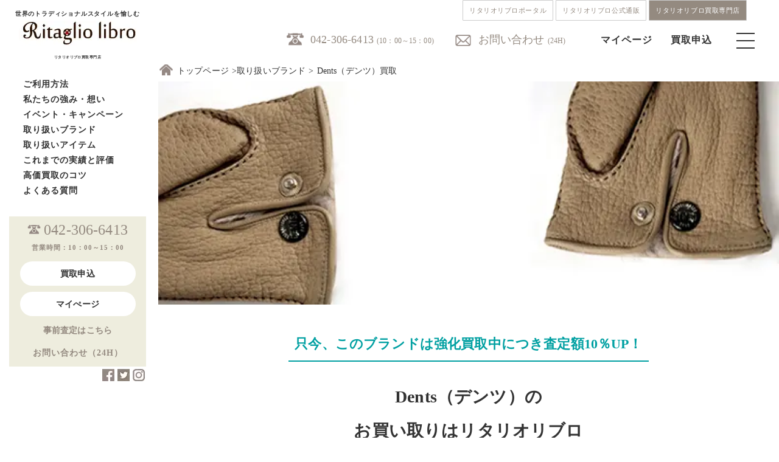

--- FILE ---
content_type: text/html; charset=UTF-8
request_url: https://www.ritagliolibro.jp/brandlist/dents/
body_size: 145259
content:
<!DOCTYPE html>
<html lang="ja">
<head prefix="og: https://ogp.me/ns#">

<meta charset="UTF-8">
<meta name="viewport" content="width=device-width, initial-scale=1">
	<link rel="shortcut icon" href="/wp-content/uploads/2020/11/rkwebclipicon.png">
	<link rel="apple-touch-icon" href="/wp-content/uploads/2020/11/rkwebclipicon.png">
<!--	<link rel="profile" href="https://gmpg.org/xfn/11">-->
<!--	<link rel="pingback" href="https://www.ritagliolibro.jp/xmlrpc.php"-->
<!--	<link href="https://use.fontawesome.com/releases/v5.6.1/css/all.css" rel="stylesheet">-->
<!--	<link href="https://fonts.googleapis.com/css?family=Noto+Sans+JP&display=swap" rel="stylesheet">-->
<!--	<link href="https://fonts.googleapis.com/css?family=Quicksand&display=swap" rel="stylesheet">-->
<!--	<link href="https://fonts.googleapis.com/css2?family=Noto+Serif+JP:wght@200&family=Open+Sans&display=swap" rel="stylesheet">-->
<!--	<link rel="stylesheet" type="text/css" href="https://www.ritagliolibro.jp/wp-content/themes/kaitori/css/itemlist.css">-->

	<meta name='robots' content='index, follow, max-image-preview:large, max-snippet:-1, max-video-preview:-1' />
	<style>img:is([sizes="auto" i], [sizes^="auto," i]) { contain-intrinsic-size: 3000px 1500px }</style>
	
	<!-- This site is optimized with the Yoast SEO Premium plugin v26.6 (Yoast SEO v26.6) - https://yoast.com/wordpress/plugins/seo/ -->
	<title>Dents（デンツ）買取 ・高く売るならリタリオリブロ！買取実績や査定相場、最新情報を見る</title>
	<meta name="description" content="Dents（デンツ）買取 ・高く売るならクラシコ・トラッドなど高級ブランド専門買取のリタリオリブロへお任せ下さい！無料の宅配買取、アパレル店舗在庫などの法人買取も可能です。メンズを中心に紳士靴、洋服、バッグ、時計、ヴィンテージ、アウトドアまで幅広く買取致します。" />
	<link rel="canonical" href="https://www.ritagliolibro.jp/brandlist/dents/" />
	<meta property="og:locale" content="ja_JP" />
	<meta property="og:type" content="article" />
	<meta property="og:title" content="Dents（デンツ）買取" />
	<meta property="og:description" content="Dents（デンツ）買取 ・高く売るならクラシコ・トラッドなど高級ブランド専門買取のリタリオリブロへお任せ下さい！無料の宅配買取、アパレル店舗在庫などの法人買取も可能です。メンズを中心に紳士靴、洋服、バッグ、時計、ヴィンテージ、アウトドアまで幅広く買取致します。" />
	<meta property="og:url" content="https://www.ritagliolibro.jp/brandlist/dents/" />
	<meta property="og:site_name" content="高級ブランド買取、メンズブランド古着買取｜リタリオリブロ" />
	<meta property="article:publisher" content="https://www.facebook.com/ritagliolibro_official-103744718195632" />
	<meta property="article:modified_time" content="2022-08-16T02:25:27+00:00" />
	<meta property="og:image" content="https://www.ritagliolibro.jp/wp-content/themes/kaitori/img/dents.jpg" />
	<meta name="twitter:card" content="summary_large_image" />
	<meta name="twitter:site" content="@Ritaglio_libro" />
	<script type="application/ld+json" class="yoast-schema-graph">{"@context":"https://schema.org","@graph":[{"@type":"WebPage","@id":"https://www.ritagliolibro.jp/brandlist/dents/","url":"https://www.ritagliolibro.jp/brandlist/dents/","name":"Dents（デンツ）買取 ・高く売るならリタリオリブロ！買取実績や査定相場、最新情報を見る","isPartOf":{"@id":"https://www.ritagliolibro.jp/#website"},"primaryImageOfPage":{"@id":"https://www.ritagliolibro.jp/brandlist/dents/#primaryimage"},"image":{"@id":"https://www.ritagliolibro.jp/brandlist/dents/#primaryimage"},"thumbnailUrl":"https://www.ritagliolibro.jp/wp-content/themes/kaitori/img/dents.jpg","datePublished":"2020-08-28T05:05:45+00:00","dateModified":"2022-08-16T02:25:27+00:00","description":"Dents（デンツ）買取 ・高く売るならクラシコ・トラッドなど高級ブランド専門買取のリタリオリブロへお任せ下さい！無料の宅配買取、アパレル店舗在庫などの法人買取も可能です。メンズを中心に紳士靴、洋服、バッグ、時計、ヴィンテージ、アウトドアまで幅広く買取致します。","breadcrumb":{"@id":"https://www.ritagliolibro.jp/brandlist/dents/#breadcrumb"},"inLanguage":"ja","potentialAction":[{"@type":"ReadAction","target":["https://www.ritagliolibro.jp/brandlist/dents/"]}]},{"@type":"ImageObject","inLanguage":"ja","@id":"https://www.ritagliolibro.jp/brandlist/dents/#primaryimage","url":"https://www.ritagliolibro.jp/wp-content/themes/kaitori/img/dents.jpg","contentUrl":"https://www.ritagliolibro.jp/wp-content/themes/kaitori/img/dents.jpg"},{"@type":"BreadcrumbList","@id":"https://www.ritagliolibro.jp/brandlist/dents/#breadcrumb","itemListElement":[{"@type":"ListItem","position":1,"name":"ホーム","item":"https://www.ritagliolibro.jp/"},{"@type":"ListItem","position":2,"name":"取り扱いブランド","item":"https://www.ritagliolibro.jp/brandlist/"},{"@type":"ListItem","position":3,"name":"Dents（デンツ）買取"}]},{"@type":"WebSite","@id":"https://www.ritagliolibro.jp/#website","url":"https://www.ritagliolibro.jp/","name":"高級ブランド買取、メンズブランド古着買取｜リタリオリブロ","description":"クラシコイタリア・トラッド・メンズブランド買取・ブランド古着買取【リタリオリブロ】｜ジョンロブ、オールデン、キートンなど高価買取はリタリブにお任せ下さい｜","publisher":{"@id":"https://www.ritagliolibro.jp/#organization"},"alternateName":"リタリブ","potentialAction":[{"@type":"SearchAction","target":{"@type":"EntryPoint","urlTemplate":"https://www.ritagliolibro.jp/?s={search_term_string}"},"query-input":{"@type":"PropertyValueSpecification","valueRequired":true,"valueName":"search_term_string"}}],"inLanguage":"ja"},{"@type":"Organization","@id":"https://www.ritagliolibro.jp/#organization","name":"リタリオリブロ","alternateName":"リタリブ　クラシコイタリア・トラッド　ブランド買取","url":"https://www.ritagliolibro.jp/","logo":{"@type":"ImageObject","inLanguage":"ja","@id":"https://www.ritagliolibro.jp/#/schema/logo/image/","url":"/wp-content/uploads/2022/02/f81fd2e4c52864042852c112ce927ae2.jpg","contentUrl":"/wp-content/uploads/2022/02/f81fd2e4c52864042852c112ce927ae2.jpg","width":150,"height":150,"caption":"リタリオリブロ"},"image":{"@id":"https://www.ritagliolibro.jp/#/schema/logo/image/"},"sameAs":["https://www.facebook.com/ritagliolibro_official-103744718195632","https://x.com/Ritaglio_libro","https://www.instagram.com/ritagliolibro_style/"]}]}</script>
	<!-- / Yoast SEO Premium plugin. -->


<link rel="alternate" type="application/rss+xml" title="高級ブランド買取、メンズブランド古着買取｜リタリオリブロ &raquo; フィード" href="https://www.ritagliolibro.jp/feed/" />
<style id='classic-theme-styles-inline-css' type='text/css'>
/*! This file is auto-generated */
.wp-block-button__link{color:#fff;background-color:#32373c;border-radius:9999px;box-shadow:none;text-decoration:none;padding:calc(.667em + 2px) calc(1.333em + 2px);font-size:1.125em}.wp-block-file__button{background:#32373c;color:#fff;text-decoration:none}
</style>
<style id='global-styles-inline-css' type='text/css'>
:root{--wp--preset--aspect-ratio--square: 1;--wp--preset--aspect-ratio--4-3: 4/3;--wp--preset--aspect-ratio--3-4: 3/4;--wp--preset--aspect-ratio--3-2: 3/2;--wp--preset--aspect-ratio--2-3: 2/3;--wp--preset--aspect-ratio--16-9: 16/9;--wp--preset--aspect-ratio--9-16: 9/16;--wp--preset--color--black: #000000;--wp--preset--color--cyan-bluish-gray: #abb8c3;--wp--preset--color--white: #ffffff;--wp--preset--color--pale-pink: #f78da7;--wp--preset--color--vivid-red: #cf2e2e;--wp--preset--color--luminous-vivid-orange: #ff6900;--wp--preset--color--luminous-vivid-amber: #fcb900;--wp--preset--color--light-green-cyan: #7bdcb5;--wp--preset--color--vivid-green-cyan: #00d084;--wp--preset--color--pale-cyan-blue: #8ed1fc;--wp--preset--color--vivid-cyan-blue: #0693e3;--wp--preset--color--vivid-purple: #9b51e0;--wp--preset--gradient--vivid-cyan-blue-to-vivid-purple: linear-gradient(135deg,rgba(6,147,227,1) 0%,rgb(155,81,224) 100%);--wp--preset--gradient--light-green-cyan-to-vivid-green-cyan: linear-gradient(135deg,rgb(122,220,180) 0%,rgb(0,208,130) 100%);--wp--preset--gradient--luminous-vivid-amber-to-luminous-vivid-orange: linear-gradient(135deg,rgba(252,185,0,1) 0%,rgba(255,105,0,1) 100%);--wp--preset--gradient--luminous-vivid-orange-to-vivid-red: linear-gradient(135deg,rgba(255,105,0,1) 0%,rgb(207,46,46) 100%);--wp--preset--gradient--very-light-gray-to-cyan-bluish-gray: linear-gradient(135deg,rgb(238,238,238) 0%,rgb(169,184,195) 100%);--wp--preset--gradient--cool-to-warm-spectrum: linear-gradient(135deg,rgb(74,234,220) 0%,rgb(151,120,209) 20%,rgb(207,42,186) 40%,rgb(238,44,130) 60%,rgb(251,105,98) 80%,rgb(254,248,76) 100%);--wp--preset--gradient--blush-light-purple: linear-gradient(135deg,rgb(255,206,236) 0%,rgb(152,150,240) 100%);--wp--preset--gradient--blush-bordeaux: linear-gradient(135deg,rgb(254,205,165) 0%,rgb(254,45,45) 50%,rgb(107,0,62) 100%);--wp--preset--gradient--luminous-dusk: linear-gradient(135deg,rgb(255,203,112) 0%,rgb(199,81,192) 50%,rgb(65,88,208) 100%);--wp--preset--gradient--pale-ocean: linear-gradient(135deg,rgb(255,245,203) 0%,rgb(182,227,212) 50%,rgb(51,167,181) 100%);--wp--preset--gradient--electric-grass: linear-gradient(135deg,rgb(202,248,128) 0%,rgb(113,206,126) 100%);--wp--preset--gradient--midnight: linear-gradient(135deg,rgb(2,3,129) 0%,rgb(40,116,252) 100%);--wp--preset--font-size--small: 13px;--wp--preset--font-size--medium: 20px;--wp--preset--font-size--large: 36px;--wp--preset--font-size--x-large: 42px;--wp--preset--spacing--20: 0.44rem;--wp--preset--spacing--30: 0.67rem;--wp--preset--spacing--40: 1rem;--wp--preset--spacing--50: 1.5rem;--wp--preset--spacing--60: 2.25rem;--wp--preset--spacing--70: 3.38rem;--wp--preset--spacing--80: 5.06rem;--wp--preset--shadow--natural: 6px 6px 9px rgba(0, 0, 0, 0.2);--wp--preset--shadow--deep: 12px 12px 50px rgba(0, 0, 0, 0.4);--wp--preset--shadow--sharp: 6px 6px 0px rgba(0, 0, 0, 0.2);--wp--preset--shadow--outlined: 6px 6px 0px -3px rgba(255, 255, 255, 1), 6px 6px rgba(0, 0, 0, 1);--wp--preset--shadow--crisp: 6px 6px 0px rgba(0, 0, 0, 1);}:where(.is-layout-flex){gap: 0.5em;}:where(.is-layout-grid){gap: 0.5em;}body .is-layout-flex{display: flex;}.is-layout-flex{flex-wrap: wrap;align-items: center;}.is-layout-flex > :is(*, div){margin: 0;}body .is-layout-grid{display: grid;}.is-layout-grid > :is(*, div){margin: 0;}:where(.wp-block-columns.is-layout-flex){gap: 2em;}:where(.wp-block-columns.is-layout-grid){gap: 2em;}:where(.wp-block-post-template.is-layout-flex){gap: 1.25em;}:where(.wp-block-post-template.is-layout-grid){gap: 1.25em;}.has-black-color{color: var(--wp--preset--color--black) !important;}.has-cyan-bluish-gray-color{color: var(--wp--preset--color--cyan-bluish-gray) !important;}.has-white-color{color: var(--wp--preset--color--white) !important;}.has-pale-pink-color{color: var(--wp--preset--color--pale-pink) !important;}.has-vivid-red-color{color: var(--wp--preset--color--vivid-red) !important;}.has-luminous-vivid-orange-color{color: var(--wp--preset--color--luminous-vivid-orange) !important;}.has-luminous-vivid-amber-color{color: var(--wp--preset--color--luminous-vivid-amber) !important;}.has-light-green-cyan-color{color: var(--wp--preset--color--light-green-cyan) !important;}.has-vivid-green-cyan-color{color: var(--wp--preset--color--vivid-green-cyan) !important;}.has-pale-cyan-blue-color{color: var(--wp--preset--color--pale-cyan-blue) !important;}.has-vivid-cyan-blue-color{color: var(--wp--preset--color--vivid-cyan-blue) !important;}.has-vivid-purple-color{color: var(--wp--preset--color--vivid-purple) !important;}.has-black-background-color{background-color: var(--wp--preset--color--black) !important;}.has-cyan-bluish-gray-background-color{background-color: var(--wp--preset--color--cyan-bluish-gray) !important;}.has-white-background-color{background-color: var(--wp--preset--color--white) !important;}.has-pale-pink-background-color{background-color: var(--wp--preset--color--pale-pink) !important;}.has-vivid-red-background-color{background-color: var(--wp--preset--color--vivid-red) !important;}.has-luminous-vivid-orange-background-color{background-color: var(--wp--preset--color--luminous-vivid-orange) !important;}.has-luminous-vivid-amber-background-color{background-color: var(--wp--preset--color--luminous-vivid-amber) !important;}.has-light-green-cyan-background-color{background-color: var(--wp--preset--color--light-green-cyan) !important;}.has-vivid-green-cyan-background-color{background-color: var(--wp--preset--color--vivid-green-cyan) !important;}.has-pale-cyan-blue-background-color{background-color: var(--wp--preset--color--pale-cyan-blue) !important;}.has-vivid-cyan-blue-background-color{background-color: var(--wp--preset--color--vivid-cyan-blue) !important;}.has-vivid-purple-background-color{background-color: var(--wp--preset--color--vivid-purple) !important;}.has-black-border-color{border-color: var(--wp--preset--color--black) !important;}.has-cyan-bluish-gray-border-color{border-color: var(--wp--preset--color--cyan-bluish-gray) !important;}.has-white-border-color{border-color: var(--wp--preset--color--white) !important;}.has-pale-pink-border-color{border-color: var(--wp--preset--color--pale-pink) !important;}.has-vivid-red-border-color{border-color: var(--wp--preset--color--vivid-red) !important;}.has-luminous-vivid-orange-border-color{border-color: var(--wp--preset--color--luminous-vivid-orange) !important;}.has-luminous-vivid-amber-border-color{border-color: var(--wp--preset--color--luminous-vivid-amber) !important;}.has-light-green-cyan-border-color{border-color: var(--wp--preset--color--light-green-cyan) !important;}.has-vivid-green-cyan-border-color{border-color: var(--wp--preset--color--vivid-green-cyan) !important;}.has-pale-cyan-blue-border-color{border-color: var(--wp--preset--color--pale-cyan-blue) !important;}.has-vivid-cyan-blue-border-color{border-color: var(--wp--preset--color--vivid-cyan-blue) !important;}.has-vivid-purple-border-color{border-color: var(--wp--preset--color--vivid-purple) !important;}.has-vivid-cyan-blue-to-vivid-purple-gradient-background{background: var(--wp--preset--gradient--vivid-cyan-blue-to-vivid-purple) !important;}.has-light-green-cyan-to-vivid-green-cyan-gradient-background{background: var(--wp--preset--gradient--light-green-cyan-to-vivid-green-cyan) !important;}.has-luminous-vivid-amber-to-luminous-vivid-orange-gradient-background{background: var(--wp--preset--gradient--luminous-vivid-amber-to-luminous-vivid-orange) !important;}.has-luminous-vivid-orange-to-vivid-red-gradient-background{background: var(--wp--preset--gradient--luminous-vivid-orange-to-vivid-red) !important;}.has-very-light-gray-to-cyan-bluish-gray-gradient-background{background: var(--wp--preset--gradient--very-light-gray-to-cyan-bluish-gray) !important;}.has-cool-to-warm-spectrum-gradient-background{background: var(--wp--preset--gradient--cool-to-warm-spectrum) !important;}.has-blush-light-purple-gradient-background{background: var(--wp--preset--gradient--blush-light-purple) !important;}.has-blush-bordeaux-gradient-background{background: var(--wp--preset--gradient--blush-bordeaux) !important;}.has-luminous-dusk-gradient-background{background: var(--wp--preset--gradient--luminous-dusk) !important;}.has-pale-ocean-gradient-background{background: var(--wp--preset--gradient--pale-ocean) !important;}.has-electric-grass-gradient-background{background: var(--wp--preset--gradient--electric-grass) !important;}.has-midnight-gradient-background{background: var(--wp--preset--gradient--midnight) !important;}.has-small-font-size{font-size: var(--wp--preset--font-size--small) !important;}.has-medium-font-size{font-size: var(--wp--preset--font-size--medium) !important;}.has-large-font-size{font-size: var(--wp--preset--font-size--large) !important;}.has-x-large-font-size{font-size: var(--wp--preset--font-size--x-large) !important;}
:where(.wp-block-post-template.is-layout-flex){gap: 1.25em;}:where(.wp-block-post-template.is-layout-grid){gap: 1.25em;}
:where(.wp-block-columns.is-layout-flex){gap: 2em;}:where(.wp-block-columns.is-layout-grid){gap: 2em;}
:root :where(.wp-block-pullquote){font-size: 1.5em;line-height: 1.6;}
</style>
<link rel='stylesheet' id='advpsStyleSheet-css' href='https://www.ritagliolibro.jp/wp-content/cache/autoptimize/css/autoptimize_single_12bd08d272718bb73c2cc195f721050f.css?ver=6.8.3' type='text/css' media='all' />
<link rel='stylesheet' id='wp-show-posts-css' href='https://www.ritagliolibro.jp/wp-content/plugins/wp-show-posts/css/wp-show-posts-min.css?ver=1.1.6' type='text/css' media='all' />
<link rel='stylesheet' id='light-roast-style-css' href='https://www.ritagliolibro.jp/wp-content/cache/autoptimize/css/autoptimize_single_1a3d522004ecee8ed5cfba9ce83f282b.css?ver=6.8.3' type='text/css' media='all' />
<link rel='stylesheet' id='light-roast-no-sidebar-front-page-css' href='https://www.ritagliolibro.jp/wp-content/themes/kaitori/css/no-sidebar-front-page.css?ver=2016020402' type='text/css' media='all' />
<script type="text/javascript" src="https://www.ritagliolibro.jp/wp-includes/js/tinymce/tinymce.min.js?ver=49110-20250317" id="wp-tinymce-root-js"></script>
<script type="text/javascript" src="https://www.ritagliolibro.jp/wp-includes/js/tinymce/plugins/compat3x/plugin.min.js?ver=49110-20250317" id="wp-tinymce-js"></script>
<script type="text/javascript" src="https://www.ritagliolibro.jp/wp-includes/js/jquery/jquery.min.js?ver=3.7.1" id="jquery-core-js"></script>
<script defer type="text/javascript" src="https://www.ritagliolibro.jp/wp-includes/js/jquery/jquery-migrate.min.js?ver=3.4.1" id="jquery-migrate-js"></script>
<script defer type="text/javascript" src="https://www.ritagliolibro.jp/wp-content/cache/autoptimize/js/autoptimize_single_aed04f9780d9fa8f056d6e171263118a.js?ver=6.8.3" id="advps_front_script-js"></script>
<script defer type="text/javascript" src="https://www.ritagliolibro.jp/wp-content/plugins/advanced-post-slider/bxslider/jquery.bxslider.min.js?ver=6.8.3" id="advps_jbx-js"></script>
<script defer type="text/javascript" src="https://www.ritagliolibro.jp/wp-content/cache/autoptimize/js/autoptimize_single_9d67fb96b1e60fd84b6ec30e23a9d9e9.js?ver=2016020403" id="light-roast-navbar-js"></script>
<link rel="https://api.w.org/" href="https://www.ritagliolibro.jp/wp-json/" /><link rel="alternate" title="JSON" type="application/json" href="https://www.ritagliolibro.jp/wp-json/wp/v2/pages/1841" /><link rel='shortlink' href='https://www.ritagliolibro.jp/?p=1841' />
<link rel="alternate" title="oEmbed (JSON)" type="application/json+oembed" href="https://www.ritagliolibro.jp/wp-json/oembed/1.0/embed?url=https%3A%2F%2Fwww.ritagliolibro.jp%2Fbrandlist%2Fdents%2F" />
<link rel="alternate" title="oEmbed (XML)" type="text/xml+oembed" href="https://www.ritagliolibro.jp/wp-json/oembed/1.0/embed?url=https%3A%2F%2Fwww.ritagliolibro.jp%2Fbrandlist%2Fdents%2F&#038;format=xml" />
                <script>
                    var ajaxUrl = 'https://www.ritagliolibro.jp/wp-admin/admin-ajax.php';
                </script>
        <noscript><style>.lazyload[data-src]{display:none !important;}</style></noscript><style>.lazyload{background-image:none !important;}.lazyload:before{background-image:none !important;}</style><link rel="icon" href="/wp-content/uploads/2024/08/wcicon-150x150.png" sizes="32x32" />
<link rel="icon" href="/wp-content/uploads/2024/08/wcicon-300x300.png" sizes="192x192" />
<link rel="apple-touch-icon" href="/wp-content/uploads/2024/08/wcicon-300x300.png" />
<meta name="msapplication-TileImage" content="/wp-content/uploads/2024/08/wcicon-300x300.png" />

	<link rel="stylesheet" type="text/css" href="https://www.ritagliolibro.jp/wp-content/cache/autoptimize/css/autoptimize_single_0cb94313992a61524751debad7f2365f.css">
	<link rel="stylesheet" type="text/css" href="https://www.ritagliolibro.jp/wp-content/cache/autoptimize/css/autoptimize_single_83c129bee1994837b6e7d786c6f41ec2.css">
	<link rel="stylesheet" type="text/css" href="https://www.ritagliolibro.jp/wp-content/cache/autoptimize/css/autoptimize_single_e2746bdffa0fb6a9271746ac0694ae99.css">
	<link rel="stylesheet" type="text/css" href="https://www.ritagliolibro.jp/wp-content/cache/autoptimize/css/autoptimize_single_02328988eda33acf57346cee376cbd7b.css">
	<link rel="stylesheet" type="text/css" href="https://www.ritagliolibro.jp/wp-content/cache/autoptimize/css/autoptimize_single_403d4e6e07c1439fff23983c2f7bbfd0.css">
	<link rel="stylesheet" type="text/css" href="https://www.ritagliolibro.jp/wp-content/cache/autoptimize/css/autoptimize_single_a101f1cf7e2fc59ffe4fe52cde71b804.css">
	<script defer src="https://code.jquery.com/jquery-1.11.3.min.js"></script>
	<script defer src="https://www.ritagliolibro.jp/wp-content/cache/autoptimize/js/autoptimize_single_2ef7583b4b059750f2e677f8696ea055.js"></script>
	<script defer src="https://ajax.googleapis.com/ajax/libs/jquery/1.11.1/jquery.min.js"></script>

	

	<script>
document.addEventListener( 'wpcf7mailsent', function( event ) {
    location = 'https://www.ritagliolibro.jp/thanks/';
}, false );
</script>
	<script>
$(function(){
	$('.toggle_title').click(function(){
            // spのときだけ起動できる
            if ($('.sp').css('display') != 'none') {
		$(this).toggleClass('selected');
		$(this).next().slideToggle();
            }
	});
});
	</script>
<!-- Global site tag (gtag.js) - Google Analytics -->
<script defer src="https://www.googletagmanager.com/gtag/js?id=G-320WTNDWNG"></script>
<script>
  window.dataLayer = window.dataLayer || [];
  function gtag(){dataLayer.push(arguments);}
  gtag('js', new Date());

  gtag('config', 'G-320WTNDWNG');
</script>	
	<!-- Global site tag (gtag.js) - Google Analytics -->
<script defer src="https://www.googletagmanager.com/gtag/js?id=UA-123592548-1"></script>
<script>
  window.dataLayer = window.dataLayer || [];
  function gtag(){dataLayer.push(arguments);}
  gtag('js', new Date());

  gtag('config', 'UA-123592548-1');
</script>
<meta name="p:domain_verify" content="01c8aa02efa625b4be19b532093132a9"/>
<meta name="google-site-verification" content="l8-cQn30mtYnFy79wxZf_YfUzoVGI7Tk7P_Jnp3vy_8" />
</head>
<body class="drawer drawer-left">
<div id="page" class="site">
	
	<header id="masthead" class="site-header" role="banner">
		<div class="header-navlink">
			<div class="header-navlink__wrap">
				<a href="https://ritagliolibro.com" class="header-navlink__item">リタリオリブロポータル</a>
				<a href="https://ec.ritagliolibro.com" class="header-navlink__item">リタリオリブロ公式通販</a>
				<a href="https://www.ritagliolibro.jp/" class="header-navlink__item header-navlink__item--current">リタリオリブロ買取専門店</a>
			</div>
		</div>
	<div class="inner">
		<div class="top-bar-bg">
  	 <div class="top-header-menu">
  	   <ul class="col-4 pc">
		   <li class="f18 tel"><a href="tel:0423066413">042-306-6413</a><span class="f12 ml5">(10：00～15：00)</span></li>
		   <li class="mail"><a href="https://world-switch.com/iwa/kaitori/contact.php">お問い合わせ</a><span class="f12 ml5">(24H)</span></li>
  	   </ul>
		 <div class="sp">
			 <div class="sp_header">
			 	<h1><a href="/"><img src="[data-uri]" alt="リタリオリブロ" width="180" data-src="https://www.ritagliolibro.jp/wp-content/themes/kaitori/img/logo.jpg" decoding="async" class="lazyload" data-eio-rwidth="194" data-eio-rheight="41"><noscript><img src="https://www.ritagliolibro.jp/wp-content/themes/kaitori/img/logo.jpg" alt="リタリオリブロ" width="180" data-eio="l"></noscript></a></h1>
					<ul class="col-4 sp">
						<li><a href="https://world-switch.com/iwa/kaitori/login.php"><img src="[data-uri]" data-src="https://www.ritagliolibro.jp/wp-content/themes/kaitori/img/mypage.png" decoding="async" class="lazyload" data-eio-rwidth="30" data-eio-rheight="30"><noscript><img src="https://www.ritagliolibro.jp/wp-content/themes/kaitori/img/mypage.png" data-eio="l"></noscript></a></li>
						<li><a href="https://world-switch.com/iwa/kaitori/sell.php"><img src="[data-uri]" data-src="https://www.ritagliolibro.jp/wp-content/themes/kaitori/img/ordericon.png" decoding="async" class="lazyload" data-eio-rwidth="30" data-eio-rheight="30"><noscript><img src="https://www.ritagliolibro.jp/wp-content/themes/kaitori/img/ordericon.png" data-eio="l"></noscript></a></li>
						<li><div class="menu-trigger"><span></span><span></span><span></span></div></li>
					</ul>
				</div>
		 </div>
  	   <ul class="menu pc">
          <li><a href="https://world-switch.com/iwa/kaitori/login.php">マイページ</a></li>
          <li><a href="https://world-switch.com/iwa/kaitori/sell.php">買取申込</a></li>
          <li><div class="menu-trigger"><span></span><span></span><span></span></div></li>
       </ul>
			</div>
		</div>
	<section class="top-nav" style="display: none;">
		<div class="navinner">
			<h1><a href="/"><img src="[data-uri]" alt="リタリオリブロ" width="180" data-src="https://www.ritagliolibro.jp/wp-content/themes/kaitori/img/logo.png" decoding="async" class="lazyload" data-eio-rwidth="191" data-eio-rheight="42"><noscript><img src="https://www.ritagliolibro.jp/wp-content/themes/kaitori/img/logo.png" alt="リタリオリブロ" width="180" data-eio="l"></noscript></a></h1>
		   	<div class="nav-tel mt60 tac">
					<p class="mt80 spf26 bold mb50 noto spmb10">4つの買取方法</p>
					<p class="f14 mb10">お客様の状況に合わせ、<br class="br-pc">最適な買取方法をご提案致します。</p>
					<ul class="nav-how pd20">
						<li><a href="/howtouse/#takuhai01"><img src="[data-uri]" alt="宅配" data-src="/wp-content/uploads/2023/02/sp-menu01.jpg" decoding="async" class="lazyload" data-eio-rwidth="768" data-eio-rheight="252" /><noscript><img src="/wp-content/uploads/2023/02/sp-menu01.jpg" alt="宅配" data-eio="l" /></noscript></a></li>
						<li><a href="/howtouse/#mochikomi01"><img src="[data-uri]" alt="持込" data-src="/wp-content/uploads/2023/02/sp-menu02.jpg" decoding="async" class="lazyload" data-eio-rwidth="768" data-eio-rheight="252" /><noscript><img src="/wp-content/uploads/2023/02/sp-menu02.jpg" alt="持込" data-eio="l" /></noscript></a></li>
						<li><a href="/howtouse/#shucchou01"><img src="[data-uri]" alt="出張" data-src="/wp-content/uploads/2023/02/sp-menu03.jpg" decoding="async" class="lazyload" data-eio-rwidth="768" data-eio-rheight="252" /><noscript><img src="/wp-content/uploads/2023/02/sp-menu03.jpg" alt="出張" data-eio="l" /></noscript></a></li>
						<li><a href="/howtouse/#houjin01"><img src="[data-uri]" alt="法人" data-src="/wp-content/uploads/2023/02/sp-menu04.jpg" decoding="async" class="lazyload" data-eio-rwidth="768" data-eio-rheight="252" /><noscript><img src="/wp-content/uploads/2023/02/sp-menu04.jpg" alt="法人" data-eio="l" /></noscript></a></li>
					</ul>
					<p class="mt30 spf20 bold noto spmb30 lh_1_6em">ご質問やご相談など<br>
					お気軽にお問い合わせ下さい。</p>
			 		<ul class="nav-tel">
						<li class="f16" style="display: inline-block;"><a href="tel:0423066413"><img src="[data-uri]" data-src="https://www.ritagliolibro.jp/wp-content/themes/kaitori/css/img/telicon.png" decoding="async" class="lazyload" data-eio-rwidth="36" data-eio-rheight="29"><noscript><img src="https://www.ritagliolibro.jp/wp-content/themes/kaitori/css/img/telicon.png" data-eio="l"></noscript></a><span class="f11 gray">(10:00-15:00)</span></li>
						<li class="f16 ml20" style="display: inline-block;"><a href="https://world-switch.com/iwa/kaitori/contact.php"><img src="[data-uri]" data-src="https://www.ritagliolibro.jp/wp-content/themes/kaitori/css/img/mailicon.png" decoding="async" class="lazyload" data-eio-rwidth="36" data-eio-rheight="29"><noscript><img src="https://www.ritagliolibro.jp/wp-content/themes/kaitori/css/img/mailicon.png" data-eio="l"></noscript>
</a><span class="f11 gray">(24H)</span></li>
					</ul>
				</div>
        <div class="navlist">
					<div class="column">
						<h2 class="mb20"><a href="/howtouse/">ご利用方法</a></h2>
        		<h2 class="mb20"><a href="/aboutus/">私たちの強み・想い</a></h2>
        		<h2 class="mb20"><a href="/event/">イベント・キャンペーン</a></h2>
						<h2 class="mb20"><a href="/howtouse/">お買い取り方法</a></h2>
						<h2 class="mb20"><a href="https://world-switch.com/iwa/kaitori/assess.php">事前査定</a></h2>
						<h2 class="mb20"><a href="/brandlist/">取り扱いブランド</a></h2>
						<h2 class="mb20"><a href="/item/">取り扱いアイテム</a></h2>
        		<h2 class="mb20"><a href="/purchase_results/">これまでの実績と評価</a></h2>
        		<h2 class="mb20"><a href="/tips/">高価買取のコツ</a></h2>
			  		<h2 class="mb20"><a href="https://www.iwa-corporation.co.jp/recruit/">採用情報</a></h2>
			  		<h2 class="mb20"><a href="/faq/">よくある質問</a></h2>
			  		<h2 class="mb20"><a href="/company/">リタリオリブロについて</a></h2>
			  		<h2 class="mb20"><a href="https://www.facebook.com/ritagliolibro_official-103744718195632">Facebook</a></h2>
			  		<h2 class="mb20"><a href="https://twitter.com/Ritaglio_libro">X/Twitter</a></h2>
			  		<h2 class="mb20"><a href="https://www.instagram.com/ritagliolibro_style/">Instagram</a></h2>
					</div>
				</div>

     </div>
    </section>
	</div>
	</header><!-- #masthead -->
	<div id="wrapper">
		<div class="Breadcrumbs">
	<span class="home_icon"></span><a href="https://www.ritagliolibro.jp" class="breadcrumbs_list">トップページ</a><a href="https://www.ritagliolibro.jp/brandlist/" title="取り扱いブランド">取り扱いブランド</a><span class="breadcrumbs_list">Dents（デンツ）買取</span></div>
	<div id="sideNavi">
  <div class="fixed">
<aside id="secondary" class="widget-area" role="complementary">
	<section id="sow-editor-2" class="widget widget_sow-editor"><div
			
			class="so-widget-sow-editor so-widget-sow-editor-base"
			
		><h2 class="widget-title">サイトロゴ</h2>
<div class="siteorigin-widget-tinymce textwidget">
	<p><span class="f10 bold">世界のトラディショナルスタイルを愉しむ</span></p>
<h1><a class="over" href="/"><img decoding="async" src="[data-uri]" alt="リタリオリブロ" data-src="https://www.ritagliolibro.jp/wp-content/themes/kaitori/img/logo.jpg" class="lazyload" data-eio-rwidth="194" data-eio-rheight="41" /><noscript><img decoding="async" src="https://www.ritagliolibro.jp/wp-content/themes/kaitori/img/logo.jpg" alt="リタリオリブロ" data-eio="l" /></noscript></a><br />
<span class="mt10">リタリオリブロ買取専門店</span></h1>
</div>
</div></section><section id="nav_menu-2" class="widget widget_nav_menu"><div class="menu-left_menu-container"><ul id="menu-left_menu" class="menu"><li id="menu-item-40" class="menu-item menu-item-type-post_type menu-item-object-page menu-item-40"><a href="https://www.ritagliolibro.jp/howtouse/">ご利用方法</a></li>
<li id="menu-item-41" class="menu-item menu-item-type-post_type menu-item-object-page menu-item-41"><a href="https://www.ritagliolibro.jp/aboutus/">私たちの強み・想い</a></li>
<li id="menu-item-42" class="menu-item menu-item-type-post_type menu-item-object-page menu-item-42"><a href="https://www.ritagliolibro.jp/event/">イベント・キャンペーン</a></li>
<li id="menu-item-656" class="menu-item menu-item-type-post_type menu-item-object-page current-page-ancestor menu-item-656"><a href="https://www.ritagliolibro.jp/brandlist/">取り扱いブランド</a></li>
<li id="menu-item-1592" class="menu-item menu-item-type-post_type menu-item-object-page menu-item-1592"><a href="https://www.ritagliolibro.jp/item/">取り扱いアイテム</a></li>
<li id="menu-item-298" class="menu-item menu-item-type-post_type menu-item-object-page menu-item-298"><a href="https://www.ritagliolibro.jp/purchase_results/">これまでの実績と評価</a></li>
<li id="menu-item-294" class="menu-item menu-item-type-post_type menu-item-object-page menu-item-294"><a href="https://www.ritagliolibro.jp/tips/">高価買取のコツ</a></li>
<li id="menu-item-48" class="menu-item menu-item-type-post_type menu-item-object-page menu-item-48"><a href="https://www.ritagliolibro.jp/faq/">よくある質問</a></li>
</ul></div></section><section id="sow-editor-3" class="widget widget_sow-editor"><div
			
			class="so-widget-sow-editor so-widget-sow-editor-base"
			
		><h2 class="widget-title">ログイン・申し込み</h2>
<div class="siteorigin-widget-tinymce textwidget">
	<div class="info"><span class="f24 gray telicon telside"><img decoding="async" src="[data-uri]" data-src="https://www.ritagliolibro.jp/wp-content/themes/kaitori/img/telicon.png" class="lazyload" data-eio-rwidth="36" data-eio-rheight="29" /><noscript><img decoding="async" src="https://www.ritagliolibro.jp/wp-content/themes/kaitori/img/telicon.png" data-eio="l" /></noscript><a href="tel:0423066413">042-306-6413</a></span><br />
<span class="time f11 gray spacing1">営業時間：10：00～15：00</span><br />
<a class="button01" href="https://world-switch.com/iwa/kaitori/sell.php">買取申込</a><a class="button01" href="https://world-switch.com/iwa/kaitori/login.php">マイぺージ</a><a class="button02" target="_blank" href="https://world-switch.com/iwa/kaitori/assess.php" rel="noopener">事前査定はこちら</a><a class="contact" href="https://world-switch.com/iwa/kaitori/contact.php"><span class="f14 noto gray mt20 spacing1"><i class="far"></i> お問い合わせ（24H）</span></a></div>
<div class="sns"><span class="icon"><a href="https://www.facebook.com/ritagliolibro_official-103744718195632/"><img decoding="async" src="[data-uri]" alt="facebook" data-src="https://www.ritagliolibro.jp/wp-content/themes/kaitori/img/fb_icon.jpg" class="lazyload" data-eio-rwidth="20" data-eio-rheight="20" /><noscript><img decoding="async" src="https://www.ritagliolibro.jp/wp-content/themes/kaitori/img/fb_icon.jpg" alt="facebook" data-eio="l" /></noscript></a></span><span class="icon"><a href="https://twitter.com/Ritaglio_libro"><img decoding="async" src="[data-uri]" alt="twitter" data-src="https://www.ritagliolibro.jp/wp-content/themes/kaitori/img/twitter_icon.jpg" class="lazyload" data-eio-rwidth="20" data-eio-rheight="20" /><noscript><img decoding="async" src="https://www.ritagliolibro.jp/wp-content/themes/kaitori/img/twitter_icon.jpg" alt="twitter" data-eio="l" /></noscript></a></span><span class="icon"><a href="https://www.instagram.com/ritagliolibro_style/"><img decoding="async" src="[data-uri]" alt="instagram" data-src="https://www.ritagliolibro.jp/wp-content/themes/kaitori/img/insta_icon.jpg" class="lazyload" data-eio-rwidth="20" data-eio-rheight="20" /><noscript><img decoding="async" src="https://www.ritagliolibro.jp/wp-content/themes/kaitori/img/insta_icon.jpg" alt="instagram" data-eio="l" /></noscript></a></span></div>
</div>
</div></section><section id="custom_html-2" class="widget_text widget widget_custom_html"><div class="textwidget custom-html-widget"></div></section></aside><!-- #secondary -->
</div>
  </div>		
	<div id="primary" class="content-area">
		<main id="main" class="site-main" role="main">
			<article id="post-1841" class="post-1841 page type-page status-publish hentry">
	<!--<header class="entry-header">
		<h1 class="entry-title">Dents（デンツ）買取</h1>	</header>-->
	<div class="entry-content">
		<!--<span class="home_icon"></span><a href="https://www.ritagliolibro.jp" class="breadcrumbs_list">トップページ</a><a href="https://www.ritagliolibro.jp/brandlist/" title="取り扱いブランド">取り扱いブランド</a><span class="breadcrumbs_list"></span>
        <span class="breadcrumbs_list">Dents（デンツ）買取</span>-->
		<div id="container">
<div class="inner">
<div id="contactMain">
<div class="comImg spmt10"><img decoding="async" src="[data-uri]" data-src="https://www.ritagliolibro.jp/wp-content/themes/kaitori/img/dents.jpg" class="lazyload" data-eio-rwidth="640" data-eio-rheight="230" /><noscript><img decoding="async" src="https://www.ritagliolibro.jp/wp-content/themes/kaitori/img/dents.jpg" data-eio="l" /></noscript></div>
<p class="mt30 mb30 lh_1_6em noto underline_greeen green bold f22 fit">只今、このブランドは強化買取中につき査定額10％UP！</p>
<h2 class="nocolor_ct mt30 mb30 f28 bold lh_2em noto spf24">Dents（デンツ）の<br class="sp-br">お買い取りはリタリオリブロ</h2>
<p class="lh_2em mb20">Dents（デンツ）のお買い取りは、業界でも最高クラスの<br class="sp-br">リタリオリブロへお任せください</p>
<div class="dis_none ml mr tal menu_box mt50 mb100 p20 bk_gold">
<p class="tac gray noto f24 spf20 bold mb20">目次</p>
<ul>
<li><a href="#content_brand">Dents（デンツ）のブランド情報</a></li>
<li><a href="#content_performance">Dents（デンツ）のお買い取り情報</a></li>
<li><a href="#content_faq">Dents（デンツ）のよくある質問</a></li>
<li><a href="#content_brandlist">取り扱いブランド一覧</a></li>
<li><a href="#content_howto">4つの便利な買取方法</a></li>
</ul>
</div>
<div class="brandPage">
<h3 id="content_brand" class="brai">BRAND <span class="tit_lile"></span> <span class="h3sub">ブランド情報</span></h3>
<div class="inner mb80"><!--非表示

<h4 class="f28 bold mt60 mb30 noto spf26">お買い取り最新情報</h4>



<p class="tac lh_2em mb30">業界トップクラスの買取価格<br />※価格は、商品状態、イベント、在庫状況などで変動します。</p>



<div class="Adv-Img">

<div class="mt10 mb10">

<h5 class="Adv-ttl mb20 f18 spf16 bold">モデル アイテム テキストエリア</h5>

<img decoding="async" src="[data-uri]" alt="item" data-src="/wp-content/uploads/2021/06/240001038471p1-1.jpg" class="lazyload" data-eio-rwidth="600" data-eio-rheight="600" /><noscript><img decoding="async" src="/wp-content/uploads/2021/06/240001038471p1-1.jpg" alt="item" data-eio="l" /></noscript>

<p class="mb20">テキストエリア</p>



<p class="Adv-prc-ttl">最大買取価格</p>



<p class="Adv-prc mb20">～40,000円</p>

</div>

</div>

--></p>
<h4 class="f28 bold mt60 mb30 noto spf26">お買い取り担当者のコメント</h4>
<p class="lh_2em mb20">リタリオリブロではDents（デンツ）のお買い取りを強化し、高価買取しております。レザーグローブのブランドとして、お洒落な方はおさえているであろうブランドのDents（デンツ）。冬のコーディネートにアクセントで取り入れるだけで、スタイリングを格上げしてくれる逸品。ポケットに挿すアクセサリー感覚の使い方でも人気です。その為、常に高価買取していても、まだまだお買い取りは足りていません。中でも、ペッカリーレザーや、カシミヤライニングのグローブ、ブラックやブラウンなど定番カラーは人気のためプラス査定になります。ぜひ使っていないレザーグローブがございましたら、リタリオリブロのお買い取りサービスをご利用ください。</p>
<h4 class="f28 bold mt60 mb30 noto spf26">Dents（デンツ）について</h4>
<p class="lh_2em mb20">1777年に創業された老舗アクセサリー・メーカー「DENTS（デンツ）」。職人たちはハンドメイドで手袋を作る熟練の技を身につけており、その技術は今日も変わらず受け継がれています。デンツの手袋は、革の選定、裁断士によるカッティングなど個々の異なる技術を持つ職人たちの手により、30余りもの工程を経て作り出されます。1953年にはエリザベス女王が即位式でデンツの手袋を身に付けました。</p>
<p><!--

<h4 class="f28 bold mt60 mb30 noto spf26">人気モデル・ポイントなど</h4>



<p class="lh_2em mb20">定番モデル、人気モデルを中心として、ほとんど使用していない物やコンディションの良い物は、さらに高価買取が期待できます。クラシコイタリアやトラッド系ブランド、高級ブランドを得意とするリタリオリブロだからこそ可能な、高水準なお買い取りをぜひご利用ください。</p>

--></p>
<div class="exImg">
<div class="mt10 mb10"><img decoding="async" src="[data-uri]" alt="item" data-src="https://www.ritagliolibro.jp/wp-content/themes/kaitori/img/ex_img/dents/dents_01.jpg" class="lazyload" data-eio-rwidth="300" data-eio-rheight="300" /><noscript><img decoding="async" src="https://www.ritagliolibro.jp/wp-content/themes/kaitori/img/ex_img/dents/dents_01.jpg" alt="item" data-eio="l" /></noscript></p>
<p class="mb20">高級グローブ、デンツならリタリオリブロが高価買取致します。カシミヤライニングなどはニーズの高いアイテムです。</p>
</div>
<div class="mt10 mb10"><img decoding="async" src="[data-uri]" alt="item" data-src="https://www.ritagliolibro.jp/wp-content/themes/kaitori/img/ex_img/dents/dents_02.jpg" class="lazyload" data-eio-rwidth="300" data-eio-rheight="300" /><noscript><img decoding="async" src="https://www.ritagliolibro.jp/wp-content/themes/kaitori/img/ex_img/dents/dents_02.jpg" alt="item" data-eio="l" /></noscript></p>
<p class="mb20">こんなスポーティーな素材もお買い取り。</p>
</div>
<div class="mt10 mb10"><img decoding="async" src="[data-uri]" alt="item" data-src="https://www.ritagliolibro.jp/wp-content/themes/kaitori/img/ex_img/dents/dents_03.jpg" class="lazyload" data-eio-rwidth="300" data-eio-rheight="300" /><noscript><img decoding="async" src="https://www.ritagliolibro.jp/wp-content/themes/kaitori/img/ex_img/dents/dents_03.jpg" alt="item" data-eio="l" /></noscript></p>
<p class="mb20">ペッカリー素材なども人気で積極的に高価買取致します。使用している物でもお買い取り可能です。</p>
</div>
<div class="mt10 mb10"></div>
<div class="mt10 mb10"></div>
</div>
</div>
<div class="hoge">
<div class="hoge__content">
<div class="mt80 mb80 tac">
<p class="f24 spf20 bold mtb30 spmtb10 noto green">業界屈指の“買取サービス”をぜひ！</p>
<p class="f24 spf20 bold mtb30 spmb20 spmt10 noto green"><a class="Tel_button green" href="tel:0423066413">042-306-6413<span class="f12 ml5">(10：00～15：00)</span></a></p>
<p class="mb20"><a class="Contact_button green" href="https://world-switch.com/iwa/kaitori/contact.php">お問い合わせ<span class="f12 ml5">(24H)</span></a></p>
<p><a class="Order_button" href="https://world-switch.com/iwa/kaitori/sell.php">お申し込みはこちら</a></p>
<p class="mtb20 jizen"><a class="green bold" href="https://world-switch.com/iwa/kaitori/assess.php" target="_blank" rel="noopener">※ 無料の事前査定はこちら</a></p>
</div>
</div>
</div>
<div id="resultsTop">
<h3 id="content_performance" class="resu1i">BUYING <span class="tit_lile"></span> <span class="h3sub">お買い取り情報</span></h3>
<h4 class="f28 bold mt60 mb30 noto spf26">Dents（デンツ）のお買い取り情報</h4>
<style>.wp-show-posts-columns#wpsp-3720 {margin-left: -2em; }.wp-show-posts-columns#wpsp-3720 .wp-show-posts-inner {margin: 0 0 2em 2em; }</style><section id="wpsp-3720" class=" wp-show-posts-columns wp-show-posts" style=""><article class=" wp-show-posts-single post-30376 performance type-performance status-publish has-post-thumbnail hentry performance-cat-gloves performance-cat-dents performance-cat-others performance-cat-all wpsp-col-20" itemtype="http://schema.org/CreativeWork" itemscope><div class="wp-show-posts-inner" style="">						<header class="wp-show-posts-entry-header">
							<h2 class="wp-show-posts-entry-title" itemprop="headline"><a href="https://www.ritagliolibro.jp/article/20251106-10/" rel="bookmark">DENTS（デンツ）レザーグローブ手袋/ブラウンペッカリー/状態ランクS/イギリス製/</a></h2><div class="wp-show-posts-entry-meta wp-show-posts-entry-meta-below-title post-meta-inline"><span class="wp-show-posts-posted-on wp-show-posts-meta">
					<a href="https://www.ritagliolibro.jp/article/20251106-10/" title="9:53 AM" rel="bookmark"><time class="wp-show-posts-entry-date published" datetime="2025-11-06T09:53:56+09:00" itemprop="datePublished">2025年11月6日</time><time class="wp-show-posts-updated" datetime="2025-11-12T08:13:35+09:00" itemprop="dateModified">2025年11月12日</time></a>
				</span></div>						</header><!-- .entry-header -->
							<div class="wp-show-posts-image  wpsp-image-center ">
			<a href="https://www.ritagliolibro.jp/article/20251106-10/"  title="DENTS（デンツ）レザーグローブ手袋/ブラウンペッカリー/状態ランクS/イギリス製/"><img fetchpriority="high" decoding="async" width="600" height="600" src="[data-uri]" class="attachment-full size-full wp-post-image lazyload" alt="" itemprop="image"   data-src="/wp-content/uploads/2025/11/202511000371-1.jpg" data-srcset="https://www.ritagliolibro.jp/wp-content/uploads/2025/11/202511000371-1.jpg 600w, https://www.ritagliolibro.jp/wp-content/uploads/2025/11/202511000371-1-300x300.jpg 300w, https://www.ritagliolibro.jp/wp-content/uploads/2025/11/202511000371-1-150x150.jpg 150w" data-sizes="auto" data-eio-rwidth="600" data-eio-rheight="600" /><noscript><img fetchpriority="high" decoding="async" width="600" height="600" src="/wp-content/uploads/2025/11/202511000371-1.jpg" class="attachment-full size-full wp-post-image" alt="" itemprop="image" srcset="https://www.ritagliolibro.jp/wp-content/uploads/2025/11/202511000371-1.jpg 600w, https://www.ritagliolibro.jp/wp-content/uploads/2025/11/202511000371-1-300x300.jpg 300w, https://www.ritagliolibro.jp/wp-content/uploads/2025/11/202511000371-1-150x150.jpg 150w" sizes="(max-width: 600px) 100vw, 600px" data-eio="l" /></noscript></a>		</div>
								<div class="wp-show-posts-entry-summary" itemprop="text">
							<p class="category_url"><a href="/item/others/">ネクタイ・財布・小物</a></p>
<p>7000～10000<span class="f18">円</p>
						</div><!-- .entry-summary -->
					</div><!-- wp-show-posts-inner --></article><article class=" wp-show-posts-single post-28798 performance type-performance status-publish has-post-thumbnail hentry performance-cat-gloves performance-cat-dents performance-cat-others performance-cat-all wpsp-col-20" itemtype="http://schema.org/CreativeWork" itemscope><div class="wp-show-posts-inner" style="">						<header class="wp-show-posts-entry-header">
							<h2 class="wp-show-posts-entry-title" itemprop="headline"><a href="https://www.ritagliolibro.jp/article/20250116-6/" rel="bookmark">DENTS（デンツ）ペッカリーグローブ手袋/マスタード/状態ランクS/イギリス製/カシミヤライニング採用/</a></h2><div class="wp-show-posts-entry-meta wp-show-posts-entry-meta-below-title post-meta-inline"><span class="wp-show-posts-posted-on wp-show-posts-meta">
					<a href="https://www.ritagliolibro.jp/article/20250116-6/" title="11:41 AM" rel="bookmark"><time class="wp-show-posts-entry-date published" datetime="2025-01-16T11:41:52+09:00" itemprop="datePublished">2025年1月16日</time></a>
				</span></div>						</header><!-- .entry-header -->
							<div class="wp-show-posts-image  wpsp-image-center ">
			<a href="https://www.ritagliolibro.jp/article/20250116-6/"  title="DENTS（デンツ）ペッカリーグローブ手袋/マスタード/状態ランクS/イギリス製/カシミヤライニング採用/"><img decoding="async" width="600" height="600" src="[data-uri]" class="attachment-full size-full wp-post-image lazyload" alt="" itemprop="image"   data-src="/wp-content/uploads/2025/01/202501095251-1.jpg" data-srcset="https://www.ritagliolibro.jp/wp-content/uploads/2025/01/202501095251-1.jpg 600w, https://www.ritagliolibro.jp/wp-content/uploads/2025/01/202501095251-1-300x300.jpg 300w, https://www.ritagliolibro.jp/wp-content/uploads/2025/01/202501095251-1-150x150.jpg 150w" data-sizes="auto" data-eio-rwidth="600" data-eio-rheight="600" /><noscript><img decoding="async" width="600" height="600" src="/wp-content/uploads/2025/01/202501095251-1.jpg" class="attachment-full size-full wp-post-image" alt="" itemprop="image" srcset="https://www.ritagliolibro.jp/wp-content/uploads/2025/01/202501095251-1.jpg 600w, https://www.ritagliolibro.jp/wp-content/uploads/2025/01/202501095251-1-300x300.jpg 300w, https://www.ritagliolibro.jp/wp-content/uploads/2025/01/202501095251-1-150x150.jpg 150w" sizes="(max-width: 600px) 100vw, 600px" data-eio="l" /></noscript></a>		</div>
								<div class="wp-show-posts-entry-summary" itemprop="text">
							<p class="category_url"><a href="/item/others/">ネクタイ・財布・小物</a></p>
<p>9000～12000<span class="f18">円</p>
						</div><!-- .entry-summary -->
					</div><!-- wp-show-posts-inner --></article><article class=" wp-show-posts-single post-27391 performance type-performance status-publish has-post-thumbnail hentry performance-cat-gloves performance-cat-dents performance-cat-others performance-cat-all wpsp-col-20" itemtype="http://schema.org/CreativeWork" itemscope><div class="wp-show-posts-inner" style="">						<header class="wp-show-posts-entry-header">
							<h2 class="wp-show-posts-entry-title" itemprop="headline"><a href="https://www.ritagliolibro.jp/article/20240422-8/" rel="bookmark">DENTS（デンツ）レザーグローブ/手袋/ブラック/状態ランクA/007でも話題のブランド/</a></h2><div class="wp-show-posts-entry-meta wp-show-posts-entry-meta-below-title post-meta-inline"><span class="wp-show-posts-posted-on wp-show-posts-meta">
					<a href="https://www.ritagliolibro.jp/article/20240422-8/" title="2:18 PM" rel="bookmark"><time class="wp-show-posts-entry-date published" datetime="2024-04-22T14:18:18+09:00" itemprop="datePublished">2024年4月22日</time></a>
				</span></div>						</header><!-- .entry-header -->
							<div class="wp-show-posts-image  wpsp-image-center ">
			<a href="https://www.ritagliolibro.jp/article/20240422-8/"  title="DENTS（デンツ）レザーグローブ/手袋/ブラック/状態ランクA/007でも話題のブランド/"><img decoding="async" width="600" height="600" src="[data-uri]" class="attachment-full size-full wp-post-image lazyload" alt="" itemprop="image"   data-src="/wp-content/uploads/2024/04/202404090482-1.jpg" data-srcset="https://www.ritagliolibro.jp/wp-content/uploads/2024/04/202404090482-1.jpg 600w, https://www.ritagliolibro.jp/wp-content/uploads/2024/04/202404090482-1-300x300.jpg 300w, https://www.ritagliolibro.jp/wp-content/uploads/2024/04/202404090482-1-150x150.jpg 150w" data-sizes="auto" data-eio-rwidth="600" data-eio-rheight="600" /><noscript><img decoding="async" width="600" height="600" src="/wp-content/uploads/2024/04/202404090482-1.jpg" class="attachment-full size-full wp-post-image" alt="" itemprop="image" srcset="https://www.ritagliolibro.jp/wp-content/uploads/2024/04/202404090482-1.jpg 600w, https://www.ritagliolibro.jp/wp-content/uploads/2024/04/202404090482-1-300x300.jpg 300w, https://www.ritagliolibro.jp/wp-content/uploads/2024/04/202404090482-1-150x150.jpg 150w" sizes="(max-width: 600px) 100vw, 600px" data-eio="l" /></noscript></a>		</div>
								<div class="wp-show-posts-entry-summary" itemprop="text">
							<p class="category_url"><a href="/item/others/">ネクタイ・財布・小物</a></p>
<p>5500～6500<span class="f18">円</p>
						</div><!-- .entry-summary -->
					</div><!-- wp-show-posts-inner --></article><article class=" wp-show-posts-single post-25979 performance type-performance status-publish has-post-thumbnail hentry performance-cat-gloves performance-cat-dents performance-cat-others performance-cat-all wpsp-col-20" itemtype="http://schema.org/CreativeWork" itemscope><div class="wp-show-posts-inner" style="">						<header class="wp-show-posts-entry-header">
							<h2 class="wp-show-posts-entry-title" itemprop="headline"><a href="https://www.ritagliolibro.jp/article/20230518-5/" rel="bookmark">DENTS（デンツ）グローブ/手袋/シンサレート中綿/グリーン×ブラウン/状態ランクA/</a></h2><div class="wp-show-posts-entry-meta wp-show-posts-entry-meta-below-title post-meta-inline"><span class="wp-show-posts-posted-on wp-show-posts-meta">
					<a href="https://www.ritagliolibro.jp/article/20230518-5/" title="12:46 PM" rel="bookmark"><time class="wp-show-posts-entry-date published" datetime="2023-05-18T12:46:13+09:00" itemprop="datePublished">2023年5月18日</time><time class="wp-show-posts-updated" datetime="2023-05-18T12:46:48+09:00" itemprop="dateModified">2023年5月18日</time></a>
				</span></div>						</header><!-- .entry-header -->
							<div class="wp-show-posts-image  wpsp-image-center ">
			<a href="https://www.ritagliolibro.jp/article/20230518-5/"  title="DENTS（デンツ）グローブ/手袋/シンサレート中綿/グリーン×ブラウン/状態ランクA/"><img decoding="async" width="400" height="400" src="[data-uri]" class="attachment-full size-full wp-post-image lazyload" alt="" itemprop="image"   data-src="/wp-content/uploads/2023/05/202305054540p1.jpg" data-srcset="https://www.ritagliolibro.jp/wp-content/uploads/2023/05/202305054540p1.jpg 400w, https://www.ritagliolibro.jp/wp-content/uploads/2023/05/202305054540p1-300x300.jpg 300w, https://www.ritagliolibro.jp/wp-content/uploads/2023/05/202305054540p1-150x150.jpg 150w" data-sizes="auto" data-eio-rwidth="400" data-eio-rheight="400" /><noscript><img decoding="async" width="400" height="400" src="/wp-content/uploads/2023/05/202305054540p1.jpg" class="attachment-full size-full wp-post-image" alt="" itemprop="image" srcset="https://www.ritagliolibro.jp/wp-content/uploads/2023/05/202305054540p1.jpg 400w, https://www.ritagliolibro.jp/wp-content/uploads/2023/05/202305054540p1-300x300.jpg 300w, https://www.ritagliolibro.jp/wp-content/uploads/2023/05/202305054540p1-150x150.jpg 150w" sizes="(max-width: 400px) 100vw, 400px" data-eio="l" /></noscript></a>		</div>
								<div class="wp-show-posts-entry-summary" itemprop="text">
							<p class="category_url"><a href="/item/others/">ネクタイ・財布・小物</a></p>
<p>3300<span class="f18">円</p>
						</div><!-- .entry-summary -->
					</div><!-- wp-show-posts-inner --></article><article class=" wp-show-posts-single post-24488 performance type-performance status-publish has-post-thumbnail hentry performance-cat-gloves performance-cat-dents performance-cat-others performance-cat-all wpsp-col-20" itemtype="http://schema.org/CreativeWork" itemscope><div class="wp-show-posts-inner" style="">						<header class="wp-show-posts-entry-header">
							<h2 class="wp-show-posts-entry-title" itemprop="headline"><a href="https://www.ritagliolibro.jp/article/20221127-2/" rel="bookmark">DENTS（デンツ）内縫いレザーグローブ/ブラック/状態ランクS/英国製/</a></h2><div class="wp-show-posts-entry-meta wp-show-posts-entry-meta-below-title post-meta-inline"><span class="wp-show-posts-posted-on wp-show-posts-meta">
					<a href="https://www.ritagliolibro.jp/article/20221127-2/" title="3:07 PM" rel="bookmark"><time class="wp-show-posts-entry-date published" datetime="2022-11-27T15:07:27+09:00" itemprop="datePublished">2022年11月27日</time><time class="wp-show-posts-updated" datetime="2023-02-12T09:12:48+09:00" itemprop="dateModified">2023年2月12日</time></a>
				</span></div>						</header><!-- .entry-header -->
							<div class="wp-show-posts-image  wpsp-image-center ">
			<a href="https://www.ritagliolibro.jp/article/20221127-2/"  title="DENTS（デンツ）内縫いレザーグローブ/ブラック/状態ランクS/英国製/"><img decoding="async" width="400" height="400" src="[data-uri]" class="attachment-full size-full wp-post-image lazyload" alt="" itemprop="image"   data-src="/wp-content/uploads/2022/11/202211058427p1.jpg" data-srcset="https://www.ritagliolibro.jp/wp-content/uploads/2022/11/202211058427p1.jpg 400w, https://www.ritagliolibro.jp/wp-content/uploads/2022/11/202211058427p1-300x300.jpg 300w, https://www.ritagliolibro.jp/wp-content/uploads/2022/11/202211058427p1-150x150.jpg 150w" data-sizes="auto" data-eio-rwidth="400" data-eio-rheight="400" /><noscript><img decoding="async" width="400" height="400" src="/wp-content/uploads/2022/11/202211058427p1.jpg" class="attachment-full size-full wp-post-image" alt="" itemprop="image" srcset="https://www.ritagliolibro.jp/wp-content/uploads/2022/11/202211058427p1.jpg 400w, https://www.ritagliolibro.jp/wp-content/uploads/2022/11/202211058427p1-300x300.jpg 300w, https://www.ritagliolibro.jp/wp-content/uploads/2022/11/202211058427p1-150x150.jpg 150w" sizes="(max-width: 400px) 100vw, 400px" data-eio="l" /></noscript></a>		</div>
								<div class="wp-show-posts-entry-summary" itemprop="text">
							<p class="category_url"><a href="/item/others/">ネクタイ・財布・小物</a></p>
<p>7020<span class="f18">円</p>
						</div><!-- .entry-summary -->
					</div><!-- wp-show-posts-inner --></article><article class=" wp-show-posts-single post-16626 performance type-performance status-publish has-post-thumbnail hentry performance-cat-gloves performance-cat-dents performance-cat-all wpsp-col-20" itemtype="http://schema.org/CreativeWork" itemscope><div class="wp-show-posts-inner" style="">						<header class="wp-show-posts-entry-header">
							<h2 class="wp-show-posts-entry-title" itemprop="headline"><a href="https://www.ritagliolibro.jp/article/20220210_009/" rel="bookmark">DENTS（デンツ）ヘアシープグローブ/ワイン/状態ランクS</a></h2><div class="wp-show-posts-entry-meta wp-show-posts-entry-meta-below-title post-meta-inline"><span class="wp-show-posts-posted-on wp-show-posts-meta">
					<a href="https://www.ritagliolibro.jp/article/20220210_009/" title="1:18 PM" rel="bookmark"><time class="wp-show-posts-entry-date published" datetime="2022-07-10T13:18:42+09:00" itemprop="datePublished">2022年7月10日</time><time class="wp-show-posts-updated" datetime="2023-02-06T13:13:45+09:00" itemprop="dateModified">2023年2月6日</time></a>
				</span></div>						</header><!-- .entry-header -->
							<div class="wp-show-posts-image  wpsp-image-center ">
			<a href="https://www.ritagliolibro.jp/article/20220210_009/"  title="DENTS（デンツ）ヘアシープグローブ/ワイン/状態ランクS"><img decoding="async" width="600" height="600" src="[data-uri]" class="attachment-full size-full wp-post-image lazyload" alt="" itemprop="image"   data-src="/wp-content/uploads/2022/02/240001040129p1.jpg" data-srcset="https://www.ritagliolibro.jp/wp-content/uploads/2022/02/240001040129p1.jpg 600w, https://www.ritagliolibro.jp/wp-content/uploads/2022/02/240001040129p1-300x300.jpg 300w, https://www.ritagliolibro.jp/wp-content/uploads/2022/02/240001040129p1-150x150.jpg 150w" data-sizes="auto" data-eio-rwidth="600" data-eio-rheight="600" /><noscript><img decoding="async" width="600" height="600" src="/wp-content/uploads/2022/02/240001040129p1.jpg" class="attachment-full size-full wp-post-image" alt="" itemprop="image" srcset="https://www.ritagliolibro.jp/wp-content/uploads/2022/02/240001040129p1.jpg 600w, https://www.ritagliolibro.jp/wp-content/uploads/2022/02/240001040129p1-300x300.jpg 300w, https://www.ritagliolibro.jp/wp-content/uploads/2022/02/240001040129p1-150x150.jpg 150w" sizes="(max-width: 600px) 100vw, 600px" data-eio="l" /></noscript></a>		</div>
								<div class="wp-show-posts-entry-summary" itemprop="text">
							<p class="category_url"><a href="/item/others/">ネクタイ・財布・小物</a></p>
<p>5500<span class="f18">円</p>
						</div><!-- .entry-summary -->
					</div><!-- wp-show-posts-inner --></article><article class=" wp-show-posts-single post-16630 performance type-performance status-publish has-post-thumbnail hentry performance-cat-gloves performance-cat-dents performance-cat-others performance-cat-all wpsp-col-20" itemtype="http://schema.org/CreativeWork" itemscope><div class="wp-show-posts-inner" style="">						<header class="wp-show-posts-entry-header">
							<h2 class="wp-show-posts-entry-title" itemprop="headline"><a href="https://www.ritagliolibro.jp/article/20220210_011/" rel="bookmark">DENTS（デンツ）ペッカリーレザーグローブ/ブラウン/状態ランクS</a></h2><div class="wp-show-posts-entry-meta wp-show-posts-entry-meta-below-title post-meta-inline"><span class="wp-show-posts-posted-on wp-show-posts-meta">
					<a href="https://www.ritagliolibro.jp/article/20220210_011/" title="1:20 PM" rel="bookmark"><time class="wp-show-posts-entry-date published" datetime="2022-02-10T13:20:47+09:00" itemprop="datePublished">2022年2月10日</time><time class="wp-show-posts-updated" datetime="2023-02-06T13:13:45+09:00" itemprop="dateModified">2023年2月6日</time></a>
				</span></div>						</header><!-- .entry-header -->
							<div class="wp-show-posts-image  wpsp-image-center ">
			<a href="https://www.ritagliolibro.jp/article/20220210_011/"  title="DENTS（デンツ）ペッカリーレザーグローブ/ブラウン/状態ランクS"><img decoding="async" width="600" height="600" src="[data-uri]" class="attachment-full size-full wp-post-image lazyload" alt="" itemprop="image"   data-src="/wp-content/uploads/2022/02/240001045940p1-1.jpg" data-srcset="https://www.ritagliolibro.jp/wp-content/uploads/2022/02/240001045940p1-1.jpg 600w, https://www.ritagliolibro.jp/wp-content/uploads/2022/02/240001045940p1-1-300x300.jpg 300w, https://www.ritagliolibro.jp/wp-content/uploads/2022/02/240001045940p1-1-150x150.jpg 150w" data-sizes="auto" data-eio-rwidth="600" data-eio-rheight="600" /><noscript><img decoding="async" width="600" height="600" src="/wp-content/uploads/2022/02/240001045940p1-1.jpg" class="attachment-full size-full wp-post-image" alt="" itemprop="image" srcset="https://www.ritagliolibro.jp/wp-content/uploads/2022/02/240001045940p1-1.jpg 600w, https://www.ritagliolibro.jp/wp-content/uploads/2022/02/240001045940p1-1-300x300.jpg 300w, https://www.ritagliolibro.jp/wp-content/uploads/2022/02/240001045940p1-1-150x150.jpg 150w" sizes="(max-width: 600px) 100vw, 600px" data-eio="l" /></noscript></a>		</div>
								<div class="wp-show-posts-entry-summary" itemprop="text">
							<p class="category_url"><a href="/item/others/">ネクタイ・財布・小物</a></p>
<p>9000<span class="f18">円</p>
						</div><!-- .entry-summary -->
					</div><!-- wp-show-posts-inner --></article><article class=" wp-show-posts-single post-16628 performance type-performance status-publish has-post-thumbnail hentry performance-cat-gloves performance-cat-dents performance-cat-others performance-cat-all wpsp-col-20" itemtype="http://schema.org/CreativeWork" itemscope><div class="wp-show-posts-inner" style="">						<header class="wp-show-posts-entry-header">
							<h2 class="wp-show-posts-entry-title" itemprop="headline"><a href="https://www.ritagliolibro.jp/article/20220210_010/" rel="bookmark">DENTS（デンツ）レザーグローブ/ブラウン/状態ランクB</a></h2><div class="wp-show-posts-entry-meta wp-show-posts-entry-meta-below-title post-meta-inline"><span class="wp-show-posts-posted-on wp-show-posts-meta">
					<a href="https://www.ritagliolibro.jp/article/20220210_010/" title="1:19 PM" rel="bookmark"><time class="wp-show-posts-entry-date published" datetime="2022-02-10T13:19:52+09:00" itemprop="datePublished">2022年2月10日</time><time class="wp-show-posts-updated" datetime="2023-02-06T13:13:46+09:00" itemprop="dateModified">2023年2月6日</time></a>
				</span></div>						</header><!-- .entry-header -->
							<div class="wp-show-posts-image  wpsp-image-center ">
			<a href="https://www.ritagliolibro.jp/article/20220210_010/"  title="DENTS（デンツ）レザーグローブ/ブラウン/状態ランクB"><img decoding="async" width="600" height="600" src="[data-uri]" class="attachment-full size-full wp-post-image lazyload" alt="" itemprop="image"   data-src="/wp-content/uploads/2022/02/240001042157p1-1.jpg" data-srcset="https://www.ritagliolibro.jp/wp-content/uploads/2022/02/240001042157p1-1.jpg 600w, https://www.ritagliolibro.jp/wp-content/uploads/2022/02/240001042157p1-1-300x300.jpg 300w, https://www.ritagliolibro.jp/wp-content/uploads/2022/02/240001042157p1-1-150x150.jpg 150w" data-sizes="auto" data-eio-rwidth="600" data-eio-rheight="600" /><noscript><img decoding="async" width="600" height="600" src="/wp-content/uploads/2022/02/240001042157p1-1.jpg" class="attachment-full size-full wp-post-image" alt="" itemprop="image" srcset="https://www.ritagliolibro.jp/wp-content/uploads/2022/02/240001042157p1-1.jpg 600w, https://www.ritagliolibro.jp/wp-content/uploads/2022/02/240001042157p1-1-300x300.jpg 300w, https://www.ritagliolibro.jp/wp-content/uploads/2022/02/240001042157p1-1-150x150.jpg 150w" sizes="(max-width: 600px) 100vw, 600px" data-eio="l" /></noscript></a>		</div>
								<div class="wp-show-posts-entry-summary" itemprop="text">
							<p class="category_url"><a href="/item/others/">ネクタイ・財布・小物</a></p>
<p>4000<span class="f18">円</p>
						</div><!-- .entry-summary -->
					</div><!-- wp-show-posts-inner --></article><div class="wpsp-clear"></div></section><!-- .wp-show-posts -->
<div class="mt60 mb80"><a href="/performance-cat/dents/" class="button">もっと見る</a></div>
<div class="hoge">
<div class="hoge__content">
<h3 id="content_faq" class="faqi" tabindex="-1">FAQ <span class="tit_lile">　</span> <span class="h3sub">よくある質問</span></h3>
<h4 class="f20 p20 bold bk_gold gray">Dents（デンツ）のよくある質問</h4>
<div class="faq_inner">
<div class="fa1 fq1">
<p class="f18 spf14 mb20 ml10 gray top_q_indext"><span class=" title_q">　</span>デンツで特に価格が高くなるモデルやアイテムなどはございますか？</p>
<hr class="dot ml10" />
<p class="f14 ml10 title_a indent-1">冬のお洒落に欠かせないグローブは当店でも人気が高く、業界屈指の買取価格をご案内いたします！中でもペッカリーやカシミヤライニングを採用したモデルは高価買取が可能です！</p>
<p>          <!--

<div class="mb30 mt30 spmt0 tar mr35 spmt20 spmb20"><a href="/item/" class="button1">詳しく見る</a></div>

-->
        </div>
<div class="fa1 fq2 bk_gold sppb5">
<p class="f18 spf14 mb20 ml10 gray top_q_indext"><span class=" title_q">　</span>デンツなど、たくさんの衣類や雑貨などがあるのですが、お買い取り点数に上限はありますか？</p>
<hr class="dot ml10" />
<p class="f14 ml10 title_a indent-1">いいえ、ございません。お買い取り点数に上限は設けておりませんので、たくさんご利用いただけましたら幸いです。</p>
<p>          <!--

<div class="mb30 mt30 spmt0 tar mr35 spmt20 spmb20"><a href="/item/" class="button1">詳しく見る</a></div>

-->
        </div>
<div class="fa1 fq1 bk_gold spbk_white">
<p class="f18 spf14 mb20 ml10 gray top_q_indext"><span class=" title_q">　</span>見積もり結果は1点1点聞くことができますか？</p>
<hr class="dot ml10" />
<p class="f14 ml10 title_a indent-1">はい、当店では1点1点丁寧にお見積り結果をご連絡させていただいております。弊社基準により、個別でのお買い取りが難しい場合は、おまとめしてお見積り結果をご提示する場合がございます。</p>
<p>          <!--

<div class="mb30 mt30 spmt0 tar mr35 spmt20 spmb20"><a href="/item/" class="button1">詳しく見る</a></div>

-->
        </div>
<div class="fa1 fq2 spbk_gold sppb5">
<p class="f18 spf14 mb20 ml10 gray top_q_indext"><span class=" title_q">　</span>宅配買取を送る前に、画像を送って見積もりしていただくことはできますか？</p>
<hr class="dot ml10" />
<p class="f14 ml10 title_a indent-1">メールで画像をお送りいただく、もしくはお電話で詳細をお伺いして、概算をお伝えすることは可能でございます。正確な金額は、現物を拝見した後にお伝えさせていただきます。</p>
<p>          <!--

<div class="mb30 mt30 spmt0 tar mr35 spmt20 spmb20"><a href="/item/" class="button1">詳しく見る</a></div>

-->
        </div>
<div class="fa1 fq1">
<p class="f18 spf14 mb20 ml10 gray top_q_indext"><span class=" title_q">　</span>夏に冬物のスラックスなど、デンツのオフシーズンの衣類は買取対象ですか？</p>
<hr class="dot ml10" />
<p class="f14 ml10 title_a indent-1">はい、お買い取り対象です。当店では1年を通してお買い取りさせていただいております。時間が経過すると、買取価格も下がってしまう傾向がございますので、ぜひお早めにご利用ください。</p>
<p>          <!--

<div class="mb30 mt30 spmt0 tar mr35 spmt20 spmb20"><a href="/item/" class="button1">詳しく見る</a></div>

-->
        </div>
<div class="fa1 fq2 bk_gold sppb5">
<p class="f18 spf14 mb20 ml10 gray top_q_indext"><span class=" title_q">　</span>デンツのお買い取りを考えていますが、お買い取り前にクリーニングは必要ですか？</p>
<hr class="dot ml10" />
<p class="f14 ml10 title_a indent-1">その必要はございません。ただし、お持ちいただいた状態で査定させていただきますので、メンテナンスは高価買取につながる可能性がございます。</p>
<p>          <!--

<div class="mb30 mt30 spmt0 tar mr35 spmt20 spmb20"><a href="/item/" class="button1">詳しく見る</a></div>

-->
        </div>
</p></div>
<div class="mt60 mb80 cl spmt40 spmb60 tac"><a href="/faq/" class="button">よくある質問を見る</a></div>
</div>
</div>
<div class="hoge">
<div class="hoge__content">
<h3 id="content_brandlist" class="brai">BRAND<span class="tit_lile">　</span><span class="h3sub">取り扱いブランド</span></h3>
<div class="brand_inner2 pt60 tac">
<p class="tit mb50 noto sp2h_1em">クラシコなど高級ブランド専門で<br class="br-pc" /><span class="gold underline spf28"> マニア級の取り扱い </span><br class="br-pc" />がございます</p>
<h4 class="f28 bold mb30 noto">取り扱いブランド一覧</h4>
<p class="lh_2em brand_txt mb30 spf14">専門店ならではの幅広い取り扱いブランド！<br class="br-sp" />また、クラシックやトラッド系のマニアックなブランドにも対応。<br class="br-sp" />リストにないブランドも多数お取り扱いさせていただいております。<br class="br-sp" />お取り扱い内容や、お買取についてご不明の点はお気軽にお問い合わせください。</p>
<div class="pt20 mb80"><a class="button" href="/brandlist/">詳しく見る</a></div>
</div>
<h3 id="content_results" class="resu1i">RESULTS<span class="tit_lile">　</span><span class="h3sub">これまでの実績と評価</span></h3>
<div class="tac results_inner2">
<p class="tit mt60 black f20 noto mb60 bold">リタリオリブロは、<br class="br-pc" /><span class="yellow yellow_line f34"> 多くのお客様に </span><br class="br-pc" />支えられています</p>
<div class="graph">
<h5 class="f14 noto">お客様の<span class="red f30">97%</span>にご満足いただきました</h5>
<hr />
<p><img decoding="async" class=" ls-is-cached lazyloaded" src="https://www.ritagliolibro.jp/wp-content/themes/kaitori/img/graph97.png" alt="ご利用者の97％が満足" data-src="https://www.ritagliolibro.jp/wp-content/themes/kaitori/img/graph97.png" /><noscript><img decoding="async" src="https://www.ritagliolibro.jp/wp-content/themes/kaitori/img/graph97.png" data-eio="l" alt="ご利用者の97％が満足" /></noscript></p>
<p class="f14">専門店ならではの高額査定や、スピーディーな対応を心がけ高い成約率を保っています。ご利用のお客様から頂いた、貴重なご意見なども社内改善に役立てる仕組みがございます。</p>
</div>
<div class="graph">
<h5 class="f14 noto">お客様の<span class="red f30 bold">70%</span>がリピート</h5>
<hr />
<p><img decoding="async" class=" ls-is-cached lazyloaded" src="https://www.ritagliolibro.jp/wp-content/themes/kaitori/img/graph70.png" alt="多くのお客様にリピートいただく買取サービス" data-src="https://www.ritagliolibro.jp/wp-content/themes/kaitori/img/graph70.png" /><noscript><img decoding="async" src="https://www.ritagliolibro.jp/wp-content/themes/kaitori/img/graph70.png" data-eio="l" alt="多くのお客様にリピートいただく買取サービス" /></noscript></p>
<p class="f14">リタリオリブロのお買い取りをご利用のお客様100%に再びお使いただける様、1点1点丁寧なお買取りを心がけています。今後とも「このお店なら安心して任せられる。」と思っていただけるよう努めてまいります。</p>
</div>
</div>
<div class="tac results_inner3">
<p class="tit mt60 black f20 noto mb60 bold">とても嬉しい<br class="br-pc" /><span class="yellow yellow_line f34"> お客様からのお声 </span><br class="br-pc" />を頂きました</p>
<div class="voice"> 
 
  <ul>
 
      
    <!-- ▽ ループ開始 ▽ -->
 
    
<div class="voice_box">
<div class="voice_title"><span class="voice_h2 voicei">満足度が非常に高い</span></div>
<div class="voice_txt"><p><span class="bold">お客様</span>買取価格が高いのはもちろん、買取価格の査定や買取金額の入金までの時間がかからないため満足度が非常に高い。（50代 男性 はじめて）<br />
<span class="bold mt20">スタッフ</span>一連の買取サービスにご満足いただけましたこと、大変光栄でございます。お客様の表情をお伺いできない宅配でのサービスでございますので、少しでも高価でお買い取りさせていただくことはもちろん、対応の早さや丁寧さなど、日頃から心掛けている部分に対して、このような素晴らしいお言葉を頂けたこと、とても励みになります。今後もご満足いただけるようサービス向上に努めて参ります。またのご利用、スタッフ一同、心よりお待ちしております。</p>
</div>
</div>

 
    <!-- △ ループ終了 △ -->
 
     
    <!-- ▽ ループ開始 ▽ -->
 
    
<div class="voice_box">
<div class="voice_title"><span class="voice_h2 voicei">買い取り価格にも大満足</span></div>
<div class="voice_txt"><p><span class="bold">お客様</span>やり取りも丁寧で、買い取り価格にも大満足でした。（60代 男性 はじめて）<br />
<span class="bold mt20">スタッフ</span>この度は、お買い取りサービスをご利用いただき、ありがとうございます。また、素晴らしいお品物をお譲りいただいただけでなく、素晴らしい評価まで頂きまして、重ねてお礼申し上げます。<br />
初めてのご利用で、不安な点もあったかと存じますが、このようなお言葉を頂けました事、大変嬉しく存じます。お言葉を励みに、今後もご満足いただけるサービスをご提供できるよう努めてまいりますので、末永くご利用いただけましたら幸いでございます。引き続き、宜しくお願い申し上げます。</p>
</div>
</div>

 
    <!-- △ ループ終了 △ -->
 
     
    <!-- ▽ ループ開始 ▽ -->
 
    
<div class="voice_box">
<div class="voice_title"><span class="voice_h2 voicei">素早い対応、丁寧な査定</span></div>
<div class="voice_txt"><p><span class="bold">お客様</span>素早い対応、丁寧な査定有難うございました。（70代 男性 はじめて）<br />
<span class="bold mt20">スタッフ</span>この度は弊社の買取サービスをご利用いただき、誠にありがとうございます。また、素晴らしいお品物をお譲りいただき、重ねてお礼申し上げます。<br />
スピーディで丁寧な対応を心掛けておりますので、このようなお言葉を頂き、大変光栄でございます。今後もご期待に応えられるよう、精進してまいりますので、何かございましたら、お気軽にご連絡いただけますと幸いです。またのご利用を、心よりお待ちしております。</p>
</div>
</div>

 
    <!-- △ ループ終了 △ -->
 
     
    <!-- ▽ ループ開始 ▽ -->
 
    
<div class="voice_box">
<div class="voice_title"><span class="voice_h2 voicei">大変信用できました。</span></div>
<div class="voice_txt"><p><span class="bold">お客様</span>今回初めての利用でしたが、お問合せの時点から発送手続きやお見積りの回答、最後のお振込みまで、都度、親切で迅速にご対応いただき、終始安心してお任せできました。何より査定の段階でスタッフの方がお品に関しての知識が豊富で一流、そして良心的なお見積りで、大変信用できました。また是非お世話になりたいです。（60代 女性 はじめて）<br />
<span class="bold mt20">スタッフ</span>この度は、リタリオリブロお買い取りサービスをご利用いただき、誠にありがとうございます。このようなお言葉を頂きまして、大変光栄でございます。<br />
対応の丁寧さや早さ、高価でのお買い取り、お品物の知識など、お客様にご満足いただけるように、弊社が常に追い求めている部分でございますので、このような素晴らしいお言葉を頂けた事は、非常に嬉しく思います。今後もご満足いただけるよう精一杯努めて参りますので、また何かございましたらお気軽にご連絡いただけますと幸いです。またのご利用を、スタッフ一同心よりお待ちしております。</p>
</div>
</div>

 
    <!-- △ ループ終了 △ -->
 
     
  </ul>
 
</div>
<div class="pb60 mt60"><a class="button" href="/purchase_results/#content_voice">もっと見る</a></div>
</div>
</div>
</div>
<div class="hoge">
<div class="hoge__content">
<h3 id="content_howto" class="howi">HOW TO <span class="h3sub">簡単、便利な買取方法</span></h3>
<div id="force" class="mb60 tac">
<div class="force_inner mb30">
<h4 class="f28 mb20 noto mt20">4つの便利な買取方法</h4>
<p class="lh_2em spf14 mb30">最も人気の宅配買取を中心に、<br class="br-pc" />お客様の状況に合わせたお買い取り方法をご提案</p>
<div class="force_box mb50">
<div class="box">
<p><img decoding="async" src="[data-uri]" alt="宅配買取サービス" data-src="https://www.ritagliolibro.jp/wp-content/themes/kaitori/img/force001.png" class="lazyload" data-eio-rwidth="204" data-eio-rheight="204" /><noscript><img decoding="async" src="https://www.ritagliolibro.jp/wp-content/themes/kaitori/img/force001.png" alt="宅配買取サービス" data-eio="l" /></noscript></p>
<p class="btn_force"><a class="button1" href="/howtouse/#takuhai">詳しく見る</a></p>
</div>
<div class="box">
<p><img decoding="async" src="[data-uri]" alt="持込買取サービス" data-src="https://www.ritagliolibro.jp/wp-content/themes/kaitori/img/force002.png" class="lazyload" data-eio-rwidth="204" data-eio-rheight="204" /><noscript><img decoding="async" src="https://www.ritagliolibro.jp/wp-content/themes/kaitori/img/force002.png" alt="持込買取サービス" data-eio="l" /></noscript></p>
<p class="btn_force"><a class="button1" href="/howtouse/#mochikomi">詳しく見る</a></p>
</div>
<div class="box">
<p><img decoding="async" src="[data-uri]" alt="出張買取サービス" data-src="https://www.ritagliolibro.jp/wp-content/themes/kaitori/img/force003.png" class="lazyload" data-eio-rwidth="204" data-eio-rheight="204" /><noscript><img decoding="async" src="https://www.ritagliolibro.jp/wp-content/themes/kaitori/img/force003.png" alt="出張買取サービス" data-eio="l" /></noscript></p>
<p class="btn_force"><a class="button1" href="/howtouse/#shucchou">詳しく見る</a></p>
</div>
<div class="box">
<p><img decoding="async" src="[data-uri]" alt="法人買取サービス" data-src="https://www.ritagliolibro.jp/wp-content/themes/kaitori/img/force004.png" class="lazyload" data-eio-rwidth="204" data-eio-rheight="204" /><noscript><img decoding="async" src="https://www.ritagliolibro.jp/wp-content/themes/kaitori/img/force004.png" alt="法人買取サービス" data-eio="l" /></noscript></p>
<p class="btn_force"><a class="button1" href="/howtouse/#houjin">詳しく見る</a></p>
</div>
</div>
<div class="howto_inner">
<div>
<p class="f22 spf19 mt50 mb20 spmb10 yellow">利用者No1の宅配買取！梱包資材も無料</p>
<p><img decoding="async" src="[data-uri]" width="100%" alt="利用者No1の宅配買取！梱包資材も無料" data-src="https://www.ritagliolibro.jp/wp-content/themes/kaitori/img/home-howto-1.jpg" class="lazyload" data-eio-rwidth="1311" data-eio-rheight="430" /><noscript><img decoding="async" src="https://www.ritagliolibro.jp/wp-content/themes/kaitori/img/home-howto-1.jpg" width="100%" alt="利用者No1の宅配買取！梱包資材も無料" data-eio="l" /></noscript></p>
<div class="how_icon">
<p><img decoding="async" src="[data-uri]" alt="お買い取りの流れ" data-src="https://www.ritagliolibro.jp/wp-content/themes/kaitori/img/img07-1.png" class="lazyload" data-eio-rwidth="778" data-eio-rheight="179" /><noscript><img decoding="async" src="https://www.ritagliolibro.jp/wp-content/themes/kaitori/img/img07-1.png" alt="お買い取りの流れ" data-eio="l" /></noscript></p>
<p class="f22 spf19 mt50 mb20 spmb10 yellow">申込後、送って待つだけ簡単手続き</p>
<p class="f22 spf19 yellow">全ての手続きは完了します！</p>
</div>
</div>
</div>
<div class="mb80"><a class="button" href="/howtouse/">買取方法を見る</a></div>
</div>
</div>
</div>
</div>
<div class="hoge">
<div class="hoge__content">
<div class="mt80 mb80 tac">
<p class="f24 spf20 bold mtb30 spmtb10 noto green">まずはお気軽にお申込み下さい！</p>
<div class=""><img decoding="async" src="[data-uri]" alt="ブランド買取はリタリオリブロにお申し込み" data-src="/wp-content/uploads/2021/07/order_img.jpg" class="lazyload" data-eio-rwidth="440" data-eio-rheight="275" /><noscript><img decoding="async" src="/wp-content/uploads/2021/07/order_img.jpg" alt="ブランド買取はリタリオリブロにお申し込み" data-eio="l" /></noscript></div>
<p class="f24 spf20 bold mtb30 spmb20 spmt10 noto green"><a class="Tel_button green" href="tel:0423066413">042-306-6413<span class="f12 ml5">(10：00～15：00)</span></a></p>
<p class="mb20"><a class="Contact_button green" href="https://world-switch.com/iwa/kaitori/contact.php">お問い合わせ<span class="f12 ml5">(24H)</span></a></p>
<p><a class="Order_button" href="https://world-switch.com/iwa/kaitori/sell.php">お申し込みはこちら</a></p>
</div>
</div>
</div>
<h3 class="blogi">BLOG <span class="tit_lile"></span> <span class="h3sub">関連ブログ</span></h3>
<div class="blog_inner">
<style>.wp-show-posts-columns#wpsp-3940 {margin-left: -2em; }.wp-show-posts-columns#wpsp-3940 .wp-show-posts-inner {margin: 0 0 2em 2em; }</style><section id="wpsp-3940" class=" wp-show-posts-columns wp-show-posts" style=""><article class=" wp-show-posts-single post-30535 post type-post status-publish format-standard has-post-thumbnail hentry category-blog_bag category-blog_clothes category-news category-blog_shoes category-blog_smallitem category-blog wpsp-col-4" itemtype="http://schema.org/CreativeWork" itemscope><div class="wp-show-posts-inner" style="">						<header class="wp-show-posts-entry-header">
							<h2 class="wp-show-posts-entry-title" itemprop="headline"><a href="https://www.ritagliolibro.jp/2025/12/26/202601campaign/" rel="bookmark">1月も引き続き、【大断捨離祭】買取査定額が全品10％UP！</a></h2><div class="wp-show-posts-entry-meta wp-show-posts-entry-meta-below-title post-meta-inline"><span class="wp-show-posts-posted-on wp-show-posts-meta">
					<a href="https://www.ritagliolibro.jp/2025/12/26/202601campaign/" title="12:43 PM" rel="bookmark"><time class="wp-show-posts-entry-date published" datetime="2025-12-26T12:43:42+09:00" itemprop="datePublished">2025年12月26日</time><time class="wp-show-posts-updated" datetime="2025-12-26T12:43:56+09:00" itemprop="dateModified">2025年12月26日</time></a>
				</span></div>						</header><!-- .entry-header -->
							<div class="wp-show-posts-image  wpsp-image-center ">
			<a href="https://www.ritagliolibro.jp/2025/12/26/202601campaign/"  title="1月も引き続き、【大断捨離祭】買取査定額が全品10％UP！"><img decoding="async" width="1250" height="600" src="[data-uri]" class="attachment-full size-full wp-post-image lazyload" alt="" itemprop="image"   data-src="/wp-content/uploads/2025/11/rrajdansharisai2601.jpg" data-srcset="https://www.ritagliolibro.jp/wp-content/uploads/2025/11/rrajdansharisai2601.jpg 1250w, https://www.ritagliolibro.jp/wp-content/uploads/2025/11/rrajdansharisai2601-300x144.jpg 300w, https://www.ritagliolibro.jp/wp-content/uploads/2025/11/rrajdansharisai2601-1024x492.jpg 1024w, https://www.ritagliolibro.jp/wp-content/uploads/2025/11/rrajdansharisai2601-768x369.jpg 768w" data-sizes="auto" data-eio-rwidth="1250" data-eio-rheight="600" /><noscript><img decoding="async" width="1250" height="600" src="/wp-content/uploads/2025/11/rrajdansharisai2601.jpg" class="attachment-full size-full wp-post-image" alt="" itemprop="image" srcset="https://www.ritagliolibro.jp/wp-content/uploads/2025/11/rrajdansharisai2601.jpg 1250w, https://www.ritagliolibro.jp/wp-content/uploads/2025/11/rrajdansharisai2601-300x144.jpg 300w, https://www.ritagliolibro.jp/wp-content/uploads/2025/11/rrajdansharisai2601-1024x492.jpg 1024w, https://www.ritagliolibro.jp/wp-content/uploads/2025/11/rrajdansharisai2601-768x369.jpg 768w" sizes="(max-width: 1250px) 100vw, 1250px" data-eio="l" /></noscript></a>		</div>
								<div class="wp-show-posts-entry-summary" itemprop="text">
							<p class="category_url f14 spf12">Category : <a href="https://www.ritagliolibro.jp/blogalllist/">ALL</a></p>
<p class="category_url f14 spf12">関連 : <a href="https://www.ritagliolibro.jp/item/">ALL ITEM</a></p>
						</div><!-- .entry-summary -->
					</div><!-- wp-show-posts-inner --></article><article class=" wp-show-posts-single post-30557 post type-post status-publish format-standard has-post-thumbnail hentry category-blog_bag category-blog_clothes category-blog_shoes category-blog_smallitem category-blog wpsp-col-4" itemtype="http://schema.org/CreativeWork" itemscope><div class="wp-show-posts-inner" style="">						<header class="wp-show-posts-entry-header">
							<h2 class="wp-show-posts-entry-title" itemprop="headline"><a href="https://www.ritagliolibro.jp/2025/12/05/buy-designer-brand/" rel="bookmark">デザイナーズブランド買取のポイント | 賢い売却方法</a></h2><div class="wp-show-posts-entry-meta wp-show-posts-entry-meta-below-title post-meta-inline"><span class="wp-show-posts-posted-on wp-show-posts-meta">
					<a href="https://www.ritagliolibro.jp/2025/12/05/buy-designer-brand/" title="10:31 AM" rel="bookmark"><time class="wp-show-posts-entry-date published" datetime="2025-12-05T10:31:17+09:00" itemprop="datePublished">2025年12月5日</time><time class="wp-show-posts-updated" datetime="2025-12-04T10:52:53+09:00" itemprop="dateModified">2025年12月4日</time></a>
				</span></div>						</header><!-- .entry-header -->
							<div class="wp-show-posts-image  wpsp-image-center ">
			<a href="https://www.ritagliolibro.jp/2025/12/05/buy-designer-brand/"  title="デザイナーズブランド買取のポイント | 賢い売却方法"><img decoding="async" width="865" height="415" src="[data-uri]" class="attachment-full size-full wp-post-image lazyload" alt="" itemprop="image"   data-src="/wp-content/uploads/2025/12/20251204-02.jpg" data-srcset="https://www.ritagliolibro.jp/wp-content/uploads/2025/12/20251204-02.jpg 865w, https://www.ritagliolibro.jp/wp-content/uploads/2025/12/20251204-02-300x144.jpg 300w, https://www.ritagliolibro.jp/wp-content/uploads/2025/12/20251204-02-768x368.jpg 768w" data-sizes="auto" data-eio-rwidth="865" data-eio-rheight="415" /><noscript><img decoding="async" width="865" height="415" src="/wp-content/uploads/2025/12/20251204-02.jpg" class="attachment-full size-full wp-post-image" alt="" itemprop="image" srcset="https://www.ritagliolibro.jp/wp-content/uploads/2025/12/20251204-02.jpg 865w, https://www.ritagliolibro.jp/wp-content/uploads/2025/12/20251204-02-300x144.jpg 300w, https://www.ritagliolibro.jp/wp-content/uploads/2025/12/20251204-02-768x368.jpg 768w" sizes="(max-width: 865px) 100vw, 865px" data-eio="l" /></noscript></a>		</div>
								<div class="wp-show-posts-entry-summary" itemprop="text">
							<p class="category_url f14 spf12">Category : <a href="https://www.ritagliolibro.jp/blogalllist/clothes">CLOTHES</a></p>
<p class="category_url f14 spf12">関連 : <a href="https://www.ritagliolibro.jp/item/suit/">スーツ</a></p>
						</div><!-- .entry-summary -->
					</div><!-- wp-show-posts-inner --></article><article class=" wp-show-posts-single post-30102 post type-post status-publish format-standard has-post-thumbnail hentry category-blog_bag category-blog_clothes category-blog_shoes category-blog_smallitem category-blog wpsp-col-4" itemtype="http://schema.org/CreativeWork" itemscope><div class="wp-show-posts-inner" style="">						<header class="wp-show-posts-entry-header">
							<h2 class="wp-show-posts-entry-title" itemprop="headline"><a href="https://www.ritagliolibro.jp/2025/09/25/buy-outdoor/" rel="bookmark">アウトドアブランドの高価買取を実現するためのポイント、教えます</a></h2><div class="wp-show-posts-entry-meta wp-show-posts-entry-meta-below-title post-meta-inline"><span class="wp-show-posts-posted-on wp-show-posts-meta">
					<a href="https://www.ritagliolibro.jp/2025/09/25/buy-outdoor/" title="12:16 PM" rel="bookmark"><time class="wp-show-posts-entry-date published" datetime="2025-09-25T12:16:22+09:00" itemprop="datePublished">2025年9月25日</time></a>
				</span></div>						</header><!-- .entry-header -->
							<div class="wp-show-posts-image  wpsp-image-center ">
			<a href="https://www.ritagliolibro.jp/2025/09/25/buy-outdoor/"  title="アウトドアブランドの高価買取を実現するためのポイント、教えます"><img decoding="async" width="865" height="415" src="[data-uri]" class="attachment-full size-full wp-post-image lazyload" alt="" itemprop="image"   data-src="/wp-content/uploads/2025/09/20250925outdoor.jpg" data-srcset="https://www.ritagliolibro.jp/wp-content/uploads/2025/09/20250925outdoor.jpg 865w, https://www.ritagliolibro.jp/wp-content/uploads/2025/09/20250925outdoor-300x144.jpg 300w, https://www.ritagliolibro.jp/wp-content/uploads/2025/09/20250925outdoor-768x368.jpg 768w" data-sizes="auto" data-eio-rwidth="865" data-eio-rheight="415" /><noscript><img decoding="async" width="865" height="415" src="/wp-content/uploads/2025/09/20250925outdoor.jpg" class="attachment-full size-full wp-post-image" alt="" itemprop="image" srcset="https://www.ritagliolibro.jp/wp-content/uploads/2025/09/20250925outdoor.jpg 865w, https://www.ritagliolibro.jp/wp-content/uploads/2025/09/20250925outdoor-300x144.jpg 300w, https://www.ritagliolibro.jp/wp-content/uploads/2025/09/20250925outdoor-768x368.jpg 768w" sizes="(max-width: 865px) 100vw, 865px" data-eio="l" /></noscript></a>		</div>
								<div class="wp-show-posts-entry-summary" itemprop="text">
							<p class="category_url f14 spf12">Category : <a href="https://www.ritagliolibro.jp/blogalllist/">ALL</a></p>
<p class="category_url f14 spf12">関連 : <a href="https://www.ritagliolibro.jp/item/">全アイテム</a></p>
						</div><!-- .entry-summary -->
					</div><!-- wp-show-posts-inner --></article><article class=" wp-show-posts-single post-19830 post type-post status-publish format-standard has-post-thumbnail hentry category-blog_bag category-blog_clothes category-news category-blog_tag_service category-blog_shoes category-blog_smallitem category-blog wpsp-col-4" itemtype="http://schema.org/CreativeWork" itemscope><div class="wp-show-posts-inner" style="">						<header class="wp-show-posts-entry-header">
							<h2 class="wp-show-posts-entry-title" itemprop="headline"><a href="https://www.ritagliolibro.jp/2025/08/31/autumnwinter/" rel="bookmark">秋冬衣料品の強化買取実施中です</a></h2><div class="wp-show-posts-entry-meta wp-show-posts-entry-meta-below-title post-meta-inline"><span class="wp-show-posts-posted-on wp-show-posts-meta">
					<a href="https://www.ritagliolibro.jp/2025/08/31/autumnwinter/" title="9:00 AM" rel="bookmark"><time class="wp-show-posts-entry-date published" datetime="2025-08-31T09:00:34+09:00" itemprop="datePublished">2025年8月31日</time><time class="wp-show-posts-updated" datetime="2025-08-31T17:04:06+09:00" itemprop="dateModified">2025年8月31日</time></a>
				</span></div>						</header><!-- .entry-header -->
							<div class="wp-show-posts-image  wpsp-image-center ">
			<a href="https://www.ritagliolibro.jp/2025/08/31/autumnwinter/"  title="秋冬衣料品の強化買取実施中です"><img decoding="async" width="865" height="415" src="[data-uri]" class="attachment-full size-full wp-post-image lazyload" alt="" itemprop="image"   data-src="/wp-content/uploads/2022/07/rrajawkaitori1909.jpg" data-srcset="https://www.ritagliolibro.jp/wp-content/uploads/2022/07/rrajawkaitori1909.jpg 865w, https://www.ritagliolibro.jp/wp-content/uploads/2022/07/rrajawkaitori1909-300x144.jpg 300w, https://www.ritagliolibro.jp/wp-content/uploads/2022/07/rrajawkaitori1909-768x368.jpg 768w" data-sizes="auto" data-eio-rwidth="865" data-eio-rheight="415" /><noscript><img decoding="async" width="865" height="415" src="/wp-content/uploads/2022/07/rrajawkaitori1909.jpg" class="attachment-full size-full wp-post-image" alt="" itemprop="image" srcset="https://www.ritagliolibro.jp/wp-content/uploads/2022/07/rrajawkaitori1909.jpg 865w, https://www.ritagliolibro.jp/wp-content/uploads/2022/07/rrajawkaitori1909-300x144.jpg 300w, https://www.ritagliolibro.jp/wp-content/uploads/2022/07/rrajawkaitori1909-768x368.jpg 768w" sizes="(max-width: 865px) 100vw, 865px" data-eio="l" /></noscript></a>		</div>
								<div class="wp-show-posts-entry-summary" itemprop="text">
							<p class="category_url f14 spf12">Category : <a href="https://www.ritagliolibro.jp/blogalllist/blog_clotheslist/">CLOTHES</a><a href="https://www.ritagliolibro.jp/blogalllist/blog_shoeslist/">SHOES</a><a href="https://www.ritagliolibro.jp/blogalllist/blog_smallitemlist/">SMALL ITEM</a></p>
<p class="category_url f14 spf12">関連 : <a href="https://www.ritagliolibro.jp/item/suit/">スーツ</a>｜<a href="https://www.ritagliolibro.jp/item/outer/">アウター</a>｜<a href="https://www.ritagliolibro.jp/item/tops/">トップス</a>｜<a href="https://www.ritagliolibro.jp/item/pants/">パンツ</a>｜<a href="https://www.ritagliolibro.jp/item/others/">ファッション小物</a></p>
						</div><!-- .entry-summary -->
					</div><!-- wp-show-posts-inner --></article><article class=" wp-show-posts-single post-30004 post type-post status-publish format-standard has-post-thumbnail hentry category-blog_bag category-blog_clothes category-blog_shoes category-blog_smallitem category-blog wpsp-col-4" itemtype="http://schema.org/CreativeWork" itemscope><div class="wp-show-posts-inner" style="">						<header class="wp-show-posts-entry-header">
							<h2 class="wp-show-posts-entry-title" itemprop="headline"><a href="https://www.ritagliolibro.jp/2025/08/28/buying-outdoor/" rel="bookmark">初めてのアウトドアウェア買取｜知っておきたい基礎知識</a></h2><div class="wp-show-posts-entry-meta wp-show-posts-entry-meta-below-title post-meta-inline"><span class="wp-show-posts-posted-on wp-show-posts-meta">
					<a href="https://www.ritagliolibro.jp/2025/08/28/buying-outdoor/" title="10:00 AM" rel="bookmark"><time class="wp-show-posts-entry-date published" datetime="2025-08-28T10:00:02+09:00" itemprop="datePublished">2025年8月28日</time><time class="wp-show-posts-updated" datetime="2025-09-25T11:47:01+09:00" itemprop="dateModified">2025年9月25日</time></a>
				</span></div>						</header><!-- .entry-header -->
							<div class="wp-show-posts-image  wpsp-image-center ">
			<a href="https://www.ritagliolibro.jp/2025/08/28/buying-outdoor/"  title="初めてのアウトドアウェア買取｜知っておきたい基礎知識"><img decoding="async" width="865" height="415" src="[data-uri]" class="attachment-full size-full wp-post-image lazyload" alt="" itemprop="image"   data-src="/wp-content/uploads/2025/08/20250825putdoor01.jpg" data-srcset="https://www.ritagliolibro.jp/wp-content/uploads/2025/08/20250825putdoor01.jpg 865w, https://www.ritagliolibro.jp/wp-content/uploads/2025/08/20250825putdoor01-300x144.jpg 300w, https://www.ritagliolibro.jp/wp-content/uploads/2025/08/20250825putdoor01-768x368.jpg 768w" data-sizes="auto" data-eio-rwidth="865" data-eio-rheight="415" /><noscript><img decoding="async" width="865" height="415" src="/wp-content/uploads/2025/08/20250825putdoor01.jpg" class="attachment-full size-full wp-post-image" alt="" itemprop="image" srcset="https://www.ritagliolibro.jp/wp-content/uploads/2025/08/20250825putdoor01.jpg 865w, https://www.ritagliolibro.jp/wp-content/uploads/2025/08/20250825putdoor01-300x144.jpg 300w, https://www.ritagliolibro.jp/wp-content/uploads/2025/08/20250825putdoor01-768x368.jpg 768w" sizes="(max-width: 865px) 100vw, 865px" data-eio="l" /></noscript></a>		</div>
								<div class="wp-show-posts-entry-summary" itemprop="text">
							<p class="category_url f14 spf12">Category : <a href="https://www.ritagliolibro.jp/blogalllist/clothes">CLOTHES</a></p>
<p class="category_url f14 spf12">関連 : <a href="https://www.ritagliolibro.jp/item/suit/">スーツ</a></p>
						</div><!-- .entry-summary -->
					</div><!-- wp-show-posts-inner --></article><article class=" wp-show-posts-single post-29107 post type-post status-publish format-standard has-post-thumbnail hentry category-blog_bag category-blog_clothes category-blog_shoes category-blog_smallitem category-blog wpsp-col-4" itemtype="http://schema.org/CreativeWork" itemscope><div class="wp-show-posts-inner" style="">						<header class="wp-show-posts-entry-header">
							<h2 class="wp-show-posts-entry-title" itemprop="headline"><a href="https://www.ritagliolibro.jp/2025/04/11/buy-babyandchild/" rel="bookmark">おしゃれなキッズ・ベビー服を高価買取！利用するべきサービスとは</a></h2><div class="wp-show-posts-entry-meta wp-show-posts-entry-meta-below-title post-meta-inline"><span class="wp-show-posts-posted-on wp-show-posts-meta">
					<a href="https://www.ritagliolibro.jp/2025/04/11/buy-babyandchild/" title="7:47 AM" rel="bookmark"><time class="wp-show-posts-entry-date published" datetime="2025-04-11T07:47:58+09:00" itemprop="datePublished">2025年4月11日</time><time class="wp-show-posts-updated" datetime="2025-04-04T08:51:44+09:00" itemprop="dateModified">2025年4月4日</time></a>
				</span></div>						</header><!-- .entry-header -->
							<div class="wp-show-posts-image  wpsp-image-center ">
			<a href="https://www.ritagliolibro.jp/2025/04/11/buy-babyandchild/"  title="おしゃれなキッズ・ベビー服を高価買取！利用するべきサービスとは"><img decoding="async" width="1250" height="600" src="[data-uri]" class="attachment-full size-full wp-post-image lazyload" alt="" itemprop="image"   data-src="/wp-content/uploads/2023/11/buy-winterseason04.jpg" data-srcset="https://www.ritagliolibro.jp/wp-content/uploads/2023/11/buy-winterseason04.jpg 1250w, https://www.ritagliolibro.jp/wp-content/uploads/2023/11/buy-winterseason04-300x144.jpg 300w, https://www.ritagliolibro.jp/wp-content/uploads/2023/11/buy-winterseason04-1024x492.jpg 1024w, https://www.ritagliolibro.jp/wp-content/uploads/2023/11/buy-winterseason04-768x369.jpg 768w" data-sizes="auto" data-eio-rwidth="1250" data-eio-rheight="600" /><noscript><img decoding="async" width="1250" height="600" src="/wp-content/uploads/2023/11/buy-winterseason04.jpg" class="attachment-full size-full wp-post-image" alt="" itemprop="image" srcset="https://www.ritagliolibro.jp/wp-content/uploads/2023/11/buy-winterseason04.jpg 1250w, https://www.ritagliolibro.jp/wp-content/uploads/2023/11/buy-winterseason04-300x144.jpg 300w, https://www.ritagliolibro.jp/wp-content/uploads/2023/11/buy-winterseason04-1024x492.jpg 1024w, https://www.ritagliolibro.jp/wp-content/uploads/2023/11/buy-winterseason04-768x369.jpg 768w" sizes="(max-width: 1250px) 100vw, 1250px" data-eio="l" /></noscript></a>		</div>
								<div class="wp-show-posts-entry-summary" itemprop="text">
							<p class="category_url f14 spf12">Category : <a href="https://www.ritagliolibro.jp/blogalllist/clothes">CLOTHES</a></p>
<p class="category_url f14 spf12">関連 : <a href="https://www.ritagliolibro.jp/item/suit/">スーツ</a></p>
						</div><!-- .entry-summary -->
					</div><!-- wp-show-posts-inner --></article><article class=" wp-show-posts-single post-28825 post type-post status-publish format-standard has-post-thumbnail hentry category-blog_bag category-blog_clothes category-blog_shoes category-blog_smallitem category-blog wpsp-col-4" itemtype="http://schema.org/CreativeWork" itemscope><div class="wp-show-posts-inner" style="">						<header class="wp-show-posts-entry-header">
							<h2 class="wp-show-posts-entry-title" itemprop="headline"><a href="https://www.ritagliolibro.jp/2025/02/01/buying-golf/" rel="bookmark">ファッションブランド製ゴルフウェアの高価買取を実現する【売り方ガイド】</a></h2><div class="wp-show-posts-entry-meta wp-show-posts-entry-meta-below-title post-meta-inline"><span class="wp-show-posts-posted-on wp-show-posts-meta">
					<a href="https://www.ritagliolibro.jp/2025/02/01/buying-golf/" title="11:11 AM" rel="bookmark"><time class="wp-show-posts-entry-date published" datetime="2025-02-01T11:11:05+09:00" itemprop="datePublished">2025年2月1日</time><time class="wp-show-posts-updated" datetime="2025-01-27T11:35:36+09:00" itemprop="dateModified">2025年1月27日</time></a>
				</span></div>						</header><!-- .entry-header -->
							<div class="wp-show-posts-image  wpsp-image-center ">
			<a href="https://www.ritagliolibro.jp/2025/02/01/buying-golf/"  title="ファッションブランド製ゴルフウェアの高価買取を実現する【売り方ガイド】"><img decoding="async" width="865" height="415" src="[data-uri]" class="attachment-full size-full wp-post-image lazyload" alt="" itemprop="image"   data-src="/wp-content/uploads/2025/02/rbgolf0201.jpg" data-srcset="https://www.ritagliolibro.jp/wp-content/uploads/2025/02/rbgolf0201.jpg 865w, https://www.ritagliolibro.jp/wp-content/uploads/2025/02/rbgolf0201-300x144.jpg 300w, https://www.ritagliolibro.jp/wp-content/uploads/2025/02/rbgolf0201-768x368.jpg 768w" data-sizes="auto" data-eio-rwidth="865" data-eio-rheight="415" /><noscript><img decoding="async" width="865" height="415" src="/wp-content/uploads/2025/02/rbgolf0201.jpg" class="attachment-full size-full wp-post-image" alt="" itemprop="image" srcset="https://www.ritagliolibro.jp/wp-content/uploads/2025/02/rbgolf0201.jpg 865w, https://www.ritagliolibro.jp/wp-content/uploads/2025/02/rbgolf0201-300x144.jpg 300w, https://www.ritagliolibro.jp/wp-content/uploads/2025/02/rbgolf0201-768x368.jpg 768w" sizes="(max-width: 865px) 100vw, 865px" data-eio="l" /></noscript></a>		</div>
								<div class="wp-show-posts-entry-summary" itemprop="text">
							<p class="category_url f14 spf12">Category : <a href="https://www.ritagliolibro.jp/blogalllist/clothes">CLOTHES</a></p>
<p class="category_url f14 spf12">関連 : <a href="https://www.ritagliolibro.jp/item/">全アイテム</a></p>
						</div><!-- .entry-summary -->
					</div><!-- wp-show-posts-inner --></article><article class=" wp-show-posts-single post-28735 post type-post status-publish format-standard has-post-thumbnail hentry category-blog_smallitem category-blog wpsp-col-4" itemtype="http://schema.org/CreativeWork" itemscope><div class="wp-show-posts-inner" style="">						<header class="wp-show-posts-entry-header">
							<h2 class="wp-show-posts-entry-title" itemprop="headline"><a href="https://www.ritagliolibro.jp/2025/01/05/buy-tie-selling/" rel="bookmark">ブランドネクタイ買取の最新トレンド｜高価査定のポイント、教えます</a></h2><div class="wp-show-posts-entry-meta wp-show-posts-entry-meta-below-title post-meta-inline"><span class="wp-show-posts-posted-on wp-show-posts-meta">
					<a href="https://www.ritagliolibro.jp/2025/01/05/buy-tie-selling/" title="7:00 PM" rel="bookmark"><time class="wp-show-posts-entry-date published" datetime="2025-01-05T19:00:41+09:00" itemprop="datePublished">2025年1月5日</time><time class="wp-show-posts-updated" datetime="2024-12-22T09:07:34+09:00" itemprop="dateModified">2024年12月22日</time></a>
				</span></div>						</header><!-- .entry-header -->
							<div class="wp-show-posts-image  wpsp-image-center ">
			<a href="https://www.ritagliolibro.jp/2025/01/05/buy-tie-selling/"  title="ブランドネクタイ買取の最新トレンド｜高価査定のポイント、教えます"><img decoding="async" width="865" height="415" src="[data-uri]" class="attachment-full size-full wp-post-image lazyload" alt="" itemprop="image"   data-src="/wp-content/uploads/2024/12/20250105-01.jpg" data-srcset="https://www.ritagliolibro.jp/wp-content/uploads/2024/12/20250105-01.jpg 865w, https://www.ritagliolibro.jp/wp-content/uploads/2024/12/20250105-01-300x144.jpg 300w, https://www.ritagliolibro.jp/wp-content/uploads/2024/12/20250105-01-768x368.jpg 768w" data-sizes="auto" data-eio-rwidth="865" data-eio-rheight="415" /><noscript><img decoding="async" width="865" height="415" src="/wp-content/uploads/2024/12/20250105-01.jpg" class="attachment-full size-full wp-post-image" alt="" itemprop="image" srcset="https://www.ritagliolibro.jp/wp-content/uploads/2024/12/20250105-01.jpg 865w, https://www.ritagliolibro.jp/wp-content/uploads/2024/12/20250105-01-300x144.jpg 300w, https://www.ritagliolibro.jp/wp-content/uploads/2024/12/20250105-01-768x368.jpg 768w" sizes="(max-width: 865px) 100vw, 865px" data-eio="l" /></noscript></a>		</div>
								<div class="wp-show-posts-entry-summary" itemprop="text">
							<p class="category_url f14 spf12">Category : <a href="https://www.ritagliolibro.jp/blogalllist/blog_smallitemlist">SMALL ITEM</a></p>
<p class="category_url f14 spf12">関連 : <a href="https://www.ritagliolibro.jp/item/others/tie/">ネクタイ</a></p>
						</div><!-- .entry-summary -->
					</div><!-- wp-show-posts-inner --></article><article class=" wp-show-posts-single post-28627 post type-post status-publish format-standard has-post-thumbnail hentry category-blog_bag category-blog_clothes category-blog_others category-blog_shoes category-blog_smallitem category-blog wpsp-col-4" itemtype="http://schema.org/CreativeWork" itemscope><div class="wp-show-posts-inner" style="">						<header class="wp-show-posts-entry-header">
							<h2 class="wp-show-posts-entry-title" itemprop="headline"><a href="https://www.ritagliolibro.jp/2024/12/15/buy-visit-buying/" rel="bookmark">クラシコイタリアや高級ブランド品の出張買取（訪問買取）｜大量の洋服や靴を売りたい方、お任せください！</a></h2><div class="wp-show-posts-entry-meta wp-show-posts-entry-meta-below-title post-meta-inline"><span class="wp-show-posts-posted-on wp-show-posts-meta">
					<a href="https://www.ritagliolibro.jp/2024/12/15/buy-visit-buying/" title="7:30 PM" rel="bookmark"><time class="wp-show-posts-entry-date published" datetime="2024-12-15T19:30:43+09:00" itemprop="datePublished">2024年12月15日</time><time class="wp-show-posts-updated" datetime="2024-12-09T14:43:33+09:00" itemprop="dateModified">2024年12月9日</time></a>
				</span></div>						</header><!-- .entry-header -->
							<div class="wp-show-posts-image  wpsp-image-center ">
			<a href="https://www.ritagliolibro.jp/2024/12/15/buy-visit-buying/"  title="クラシコイタリアや高級ブランド品の出張買取（訪問買取）｜大量の洋服や靴を売りたい方、お任せください！"><img decoding="async" width="865" height="415" src="[data-uri]" class="attachment-full size-full wp-post-image lazyload" alt="" itemprop="image"   data-src="/wp-content/uploads/2024/12/20241215-02.jpg" data-srcset="https://www.ritagliolibro.jp/wp-content/uploads/2024/12/20241215-02.jpg 865w, https://www.ritagliolibro.jp/wp-content/uploads/2024/12/20241215-02-300x144.jpg 300w, https://www.ritagliolibro.jp/wp-content/uploads/2024/12/20241215-02-768x368.jpg 768w" data-sizes="auto" data-eio-rwidth="865" data-eio-rheight="415" /><noscript><img decoding="async" width="865" height="415" src="/wp-content/uploads/2024/12/20241215-02.jpg" class="attachment-full size-full wp-post-image" alt="" itemprop="image" srcset="https://www.ritagliolibro.jp/wp-content/uploads/2024/12/20241215-02.jpg 865w, https://www.ritagliolibro.jp/wp-content/uploads/2024/12/20241215-02-300x144.jpg 300w, https://www.ritagliolibro.jp/wp-content/uploads/2024/12/20241215-02-768x368.jpg 768w" sizes="(max-width: 865px) 100vw, 865px" data-eio="l" /></noscript></a>		</div>
								<div class="wp-show-posts-entry-summary" itemprop="text">
							<p class="category_url f14 spf12">Category : <a href="https://www.ritagliolibro.jp/blogalllist/">ALL</a></p>
<p class="category_url f14 spf12">関連 : <a href="https://www.ritagliolibro.jp/item/">全アイテム</a></p>
						</div><!-- .entry-summary -->
					</div><!-- wp-show-posts-inner --></article><article class=" wp-show-posts-single post-28547 post type-post status-publish format-standard has-post-thumbnail hentry category-blog_bag category-blog_clothes category-blog_shoes category-blog_smallitem category-blog wpsp-col-4" itemtype="http://schema.org/CreativeWork" itemscope><div class="wp-show-posts-inner" style="">						<header class="wp-show-posts-entry-header">
							<h2 class="wp-show-posts-entry-title" itemprop="headline"><a href="https://www.ritagliolibro.jp/2024/11/29/buy-20241129/" rel="bookmark">アパレル在庫買取の新常識。法人が知っておくべき選び方と注意点</a></h2><div class="wp-show-posts-entry-meta wp-show-posts-entry-meta-below-title post-meta-inline"><span class="wp-show-posts-posted-on wp-show-posts-meta">
					<a href="https://www.ritagliolibro.jp/2024/11/29/buy-20241129/" title="9:08 AM" rel="bookmark"><time class="wp-show-posts-entry-date published" datetime="2024-11-29T09:08:17+09:00" itemprop="datePublished">2024年11月29日</time><time class="wp-show-posts-updated" datetime="2024-11-29T12:27:08+09:00" itemprop="dateModified">2024年11月29日</time></a>
				</span></div>						</header><!-- .entry-header -->
							<div class="wp-show-posts-image  wpsp-image-center ">
			<a href="https://www.ritagliolibro.jp/2024/11/29/buy-20241129/"  title="アパレル在庫買取の新常識。法人が知っておくべき選び方と注意点"><img decoding="async" width="1024" height="491" src="[data-uri]" class="attachment-full size-full wp-post-image lazyload" alt="" itemprop="image"   data-src="/wp-content/uploads/2024/11/20241129-1.jpg" data-srcset="https://www.ritagliolibro.jp/wp-content/uploads/2024/11/20241129-1.jpg 1024w, https://www.ritagliolibro.jp/wp-content/uploads/2024/11/20241129-1-300x144.jpg 300w, https://www.ritagliolibro.jp/wp-content/uploads/2024/11/20241129-1-768x368.jpg 768w" data-sizes="auto" data-eio-rwidth="1024" data-eio-rheight="491" /><noscript><img decoding="async" width="1024" height="491" src="/wp-content/uploads/2024/11/20241129-1.jpg" class="attachment-full size-full wp-post-image" alt="" itemprop="image" srcset="https://www.ritagliolibro.jp/wp-content/uploads/2024/11/20241129-1.jpg 1024w, https://www.ritagliolibro.jp/wp-content/uploads/2024/11/20241129-1-300x144.jpg 300w, https://www.ritagliolibro.jp/wp-content/uploads/2024/11/20241129-1-768x368.jpg 768w" sizes="(max-width: 1024px) 100vw, 1024px" data-eio="l" /></noscript></a>		</div>
								<div class="wp-show-posts-entry-summary" itemprop="text">
							<p class="category_url f14 spf12">Category : <a href="https://www.ritagliolibro.jp/blogalllist/">ALL</a></p>
<p class="category_url f14 spf12">関連 : <a href="https://www.ritagliolibro.jp/item/">全アイテム</a></p>
						</div><!-- .entry-summary -->
					</div><!-- wp-show-posts-inner --></article><article class=" wp-show-posts-single post-28356 post type-post status-publish format-standard has-post-thumbnail hentry category-blog_bag category-blog_clothes category-blog_shoes category-blog_smallitem category-blog wpsp-col-4" itemtype="http://schema.org/CreativeWork" itemscope><div class="wp-show-posts-inner" style="">						<header class="wp-show-posts-entry-header">
							<h2 class="wp-show-posts-entry-title" itemprop="headline"><a href="https://www.ritagliolibro.jp/2024/10/31/buy-20241031/" rel="bookmark">アパレル業界必見！在庫買取業者の選び方とポイント</a></h2><div class="wp-show-posts-entry-meta wp-show-posts-entry-meta-below-title post-meta-inline"><span class="wp-show-posts-posted-on wp-show-posts-meta">
					<a href="https://www.ritagliolibro.jp/2024/10/31/buy-20241031/" title="10:32 AM" rel="bookmark"><time class="wp-show-posts-entry-date published" datetime="2024-10-31T10:32:22+09:00" itemprop="datePublished">2024年10月31日</time><time class="wp-show-posts-updated" datetime="2024-11-29T12:28:27+09:00" itemprop="dateModified">2024年11月29日</time></a>
				</span></div>						</header><!-- .entry-header -->
							<div class="wp-show-posts-image  wpsp-image-center ">
			<a href="https://www.ritagliolibro.jp/2024/10/31/buy-20241031/"  title="アパレル業界必見！在庫買取業者の選び方とポイント"><img decoding="async" width="865" height="415" src="[data-uri]" class="attachment-full size-full wp-post-image lazyload" alt="" itemprop="image"   data-src="/wp-content/uploads/2024/10/20241031-1b.jpg" data-srcset="https://www.ritagliolibro.jp/wp-content/uploads/2024/10/20241031-1b.jpg 865w, https://www.ritagliolibro.jp/wp-content/uploads/2024/10/20241031-1b-300x144.jpg 300w, https://www.ritagliolibro.jp/wp-content/uploads/2024/10/20241031-1b-768x368.jpg 768w" data-sizes="auto" data-eio-rwidth="865" data-eio-rheight="415" /><noscript><img decoding="async" width="865" height="415" src="/wp-content/uploads/2024/10/20241031-1b.jpg" class="attachment-full size-full wp-post-image" alt="" itemprop="image" srcset="https://www.ritagliolibro.jp/wp-content/uploads/2024/10/20241031-1b.jpg 865w, https://www.ritagliolibro.jp/wp-content/uploads/2024/10/20241031-1b-300x144.jpg 300w, https://www.ritagliolibro.jp/wp-content/uploads/2024/10/20241031-1b-768x368.jpg 768w" sizes="(max-width: 865px) 100vw, 865px" data-eio="l" /></noscript></a>		</div>
								<div class="wp-show-posts-entry-summary" itemprop="text">
							<p class="category_url f14 spf12">Category : <a href="https://www.ritagliolibro.jp/blogalllist/">ALL</a></p>
<p class="category_url f14 spf12">関連 : <a href="https://www.ritagliolibro.jp/item/">全アイテム</a></p>
						</div><!-- .entry-summary -->
					</div><!-- wp-show-posts-inner --></article><article class=" wp-show-posts-single post-28010 post type-post status-publish format-standard has-post-thumbnail hentry category-blog_bag category-blog_clothes category-blog_shoes category-blog_smallitem category-blog wpsp-col-4" itemtype="http://schema.org/CreativeWork" itemscope><div class="wp-show-posts-inner" style="">						<header class="wp-show-posts-entry-header">
							<h2 class="wp-show-posts-entry-title" itemprop="headline"><a href="https://www.ritagliolibro.jp/2024/10/03/buying-20240922/" rel="bookmark">信頼できるアパレル在庫買取業者の見つけ方｜高く売りたい方必見</a></h2><div class="wp-show-posts-entry-meta wp-show-posts-entry-meta-below-title post-meta-inline"><span class="wp-show-posts-posted-on wp-show-posts-meta">
					<a href="https://www.ritagliolibro.jp/2024/10/03/buying-20240922/" title="9:10 AM" rel="bookmark"><time class="wp-show-posts-entry-date published" datetime="2024-10-03T09:10:14+09:00" itemprop="datePublished">2024年10月3日</time><time class="wp-show-posts-updated" datetime="2024-09-22T09:26:37+09:00" itemprop="dateModified">2024年9月22日</time></a>
				</span></div>						</header><!-- .entry-header -->
							<div class="wp-show-posts-image  wpsp-image-center ">
			<a href="https://www.ritagliolibro.jp/2024/10/03/buying-20240922/"  title="信頼できるアパレル在庫買取業者の見つけ方｜高く売りたい方必見"><img decoding="async" width="865" height="415" src="[data-uri]" class="attachment-full size-full wp-post-image lazyload" alt="" itemprop="image"   data-src="/wp-content/uploads/2024/09/buying-20240922.jpg" data-srcset="https://www.ritagliolibro.jp/wp-content/uploads/2024/09/buying-20240922.jpg 865w, https://www.ritagliolibro.jp/wp-content/uploads/2024/09/buying-20240922-300x144.jpg 300w, https://www.ritagliolibro.jp/wp-content/uploads/2024/09/buying-20240922-768x368.jpg 768w" data-sizes="auto" data-eio-rwidth="865" data-eio-rheight="415" /><noscript><img decoding="async" width="865" height="415" src="/wp-content/uploads/2024/09/buying-20240922.jpg" class="attachment-full size-full wp-post-image" alt="" itemprop="image" srcset="https://www.ritagliolibro.jp/wp-content/uploads/2024/09/buying-20240922.jpg 865w, https://www.ritagliolibro.jp/wp-content/uploads/2024/09/buying-20240922-300x144.jpg 300w, https://www.ritagliolibro.jp/wp-content/uploads/2024/09/buying-20240922-768x368.jpg 768w" sizes="(max-width: 865px) 100vw, 865px" data-eio="l" /></noscript></a>		</div>
								<div class="wp-show-posts-entry-summary" itemprop="text">
							<p class="category_url f14 spf12">Category : <a href="https://www.ritagliolibro.jp/blogalllist/">ALL</a></p>
<p class="category_url f14 spf12">関連 : <a href="https://www.ritagliolibro.jp/item/">全アイテム</a></p>
						</div><!-- .entry-summary -->
					</div><!-- wp-show-posts-inner --></article><div class="wpsp-clear"></div></section><!-- .wp-show-posts --><div class="wpsp-load-more"><span aria-current="page" class="page-numbers current">1</span>
<a class="page-numbers" href="https://www.ritagliolibro.jp/brandlist/dents/page/2/">2</a>
<a class="page-numbers" href="https://www.ritagliolibro.jp/brandlist/dents/page/3/">3</a>
<a class="next page-numbers" href="https://www.ritagliolibro.jp/brandlist/dents/page/2/">次へ &rarr;</a></div></p>
<div class="mt60 mb80"><a href="/blogalllist/" class="button">ブログ一覧を見る</a></div>
</div>
</div>
</div>
</div>
<p><!-- contactMain --></div>
<p><!-- inner --></div>
<p><!-- container --></p>
	</div><!-- .entry-content -->
	<footer class="entry-footer">
			</footer><!-- .entry-footer -->
</article><!-- #post-## -->
		</main><!-- #main -->
	</div><!-- #primary -->

<footer id="colophon" class="site-footer" role="contentinfo">
	<p class="f24 bold mtb60 sp_none noto">まずはお気軽に“無料査定”をご利用ください</p>
	<div class="footer_icon">
			<div class="ficon">
				<a href="/brandlist/"><img src="[data-uri]" data-src="https://www.ritagliolibro.jp/wp-content/themes/kaitori/img/kaitori_icon01.jpg" decoding="async" class="lazyload" data-eio-rwidth="159" data-eio-rheight="159"><noscript><img src="https://www.ritagliolibro.jp/wp-content/themes/kaitori/img/kaitori_icon01.jpg" data-eio="l"></noscript></a>
			</div>
			<div class="ficon">
				<a href="/item/"><img src="[data-uri]" data-src="https://www.ritagliolibro.jp/wp-content/themes/kaitori/img/kaitori_icon02.jpg" decoding="async" class="lazyload" data-eio-rwidth="159" data-eio-rheight="159"><noscript><img src="https://www.ritagliolibro.jp/wp-content/themes/kaitori/img/kaitori_icon02.jpg" data-eio="l"></noscript></a>
			</div>
			<div class="ficon">
				<a href="/tips/"><img src="[data-uri]" data-src="https://www.ritagliolibro.jp/wp-content/themes/kaitori/img/kaitori_icon03.jpg" decoding="async" class="lazyload" data-eio-rwidth="159" data-eio-rheight="159"><noscript><img src="https://www.ritagliolibro.jp/wp-content/themes/kaitori/img/kaitori_icon03.jpg" data-eio="l"></noscript></a>
			</div>
			<div class="ficon">
				<a href="/aboutus/"><img src="[data-uri]" data-src="https://www.ritagliolibro.jp/wp-content/themes/kaitori/img/kaitori_icon04.jpg" decoding="async" class="lazyload" data-eio-rwidth="159" data-eio-rheight="159"><noscript><img src="https://www.ritagliolibro.jp/wp-content/themes/kaitori/img/kaitori_icon04.jpg" data-eio="l"></noscript></a>
			</div>
		<p class="f18 gray bold mtb30"><a href="/howtouse/">｜お買い取りについて｜</a></p>
	</div>
	<div class="pcParts mb80 spmb60">
		<ul class="part">
			<li class="tel f32 spf26"><a href="tel:0423066413">042-306-6413<br><span class="tel_2 f14">営業時間10：00～15：00</span></a></li>
			<li class="mail f26 spf18"><a href="https://world-switch.com/iwa/kaitori/contact.php">メールで問い合わせ<br><span class="24h_2 f14">24時間受付中</span></a></li>
		</ul>
		<div>
			<a href="https://world-switch.com/iwa/kaitori/sell.php" class="button">お申し込みはこちら</a></div>
	</div>
	<div id="footer-menu">
		<div class="footer_menu2">
			<div class="menu-footer_content_menu-container"><ul id="menu-footer_content_menu" class="menu"><li id="menu-item-105" class="menu-item menu-item-type-custom menu-item-object-custom menu-item-home menu-item-105"><a href="https://www.ritagliolibro.jp/">ホーム</a></li>
<li id="menu-item-108" class="menu-item menu-item-type-post_type menu-item-object-page menu-item-108"><a href="https://www.ritagliolibro.jp/event/">イベント・キャンペーン</a></li>
<li id="menu-item-126" class="menu-item menu-item-type-post_type menu-item-object-page menu-item-126"><a href="https://www.ritagliolibro.jp/purchase_results/">これまでの実績と評価</a></li>
<li id="menu-item-118" class="menu-item menu-item-type-custom menu-item-object-custom menu-item-118"><a href="https://www.ritagliolibro.jp/kaitori/blogalllist/">ブログ</a></li>
<li id="menu-item-121" class="menu-item menu-item-type-custom menu-item-object-custom menu-item-121"><a href="https://www.rakuten.ne.jp/gold/auc-r-iwa/">リタリオリブロ楽天</a></li>
<li id="menu-item-106" class="menu-item menu-item-type-post_type menu-item-object-page menu-item-106"><a href="https://www.ritagliolibro.jp/howtouse/">ご利用方法</a></li>
<li id="menu-item-1342" class="menu-item menu-item-type-post_type menu-item-object-page current-page-ancestor menu-item-1342"><a href="https://www.ritagliolibro.jp/brandlist/">取り扱いブランド</a></li>
<li id="menu-item-116" class="menu-item menu-item-type-post_type menu-item-object-page menu-item-116"><a href="https://www.ritagliolibro.jp/tips/">高価買取のコツ</a></li>
<li id="menu-item-119" class="menu-item menu-item-type-custom menu-item-object-custom menu-item-119"><a href="https://www.facebook.com/ritagliolibro_official-103744718195632">Facebook</a></li>
<li id="menu-item-122" class="menu-item menu-item-type-custom menu-item-object-custom menu-item-122"><a href="https://auctions.yahoo.co.jp/seller/treasure_museum">リタリオリブロヤフオク！</a></li>
<li id="menu-item-107" class="menu-item menu-item-type-post_type menu-item-object-page menu-item-107"><a href="https://www.ritagliolibro.jp/aboutus/">私たちの強み・想い</a></li>
<li id="menu-item-1345" class="menu-item menu-item-type-post_type menu-item-object-page menu-item-1345"><a href="https://www.ritagliolibro.jp/item/">取り扱いアイテム</a></li>
<li id="menu-item-117" class="menu-item menu-item-type-post_type menu-item-object-page menu-item-117"><a href="https://www.ritagliolibro.jp/faq/">よくある質問</a></li>
<li id="menu-item-120" class="menu-item menu-item-type-custom menu-item-object-custom menu-item-120"><a href="https://www.instagram.com/ritagliolibro_style/">Instagram</a></li>
<li id="menu-item-123" class="menu-item menu-item-type-custom menu-item-object-custom menu-item-123"><a href="https://shopping.geocities.jp/ritagliolibro/">リタリオリブロヤフーショップ</a></li>
</ul></div>		</div>
		<div class="footer_menu1 cl">
			<div class="menu-footer_menu-container"><ul id="menu-footer_menu" class="menu"><li id="menu-item-11" class="menu-item menu-item-type-custom menu-item-object-custom menu-item-11"><a href="https://www.iwa-corporation.co.jp/recruit/">採用情報</a></li>
<li id="menu-item-35" class="menu-item menu-item-type-post_type menu-item-object-page menu-item-35"><a href="https://www.ritagliolibro.jp/company/">運営者情報・会社概要</a></li>
<li id="menu-item-36" class="menu-item menu-item-type-post_type menu-item-object-page menu-item-36"><a href="https://www.ritagliolibro.jp/service/">ご利用規約</a></li>
<li id="menu-item-37" class="menu-item menu-item-type-post_type menu-item-object-page menu-item-37"><a href="https://www.ritagliolibro.jp/privacy_policy/">個人情報保護方針</a></li>
<li id="menu-item-38" class="menu-item menu-item-type-post_type menu-item-object-page menu-item-38"><a href="https://www.ritagliolibro.jp/sitemap/">サイトマップ</a></li>
<li id="menu-item-19845" class="menu-item menu-item-type-custom menu-item-object-custom menu-item-19845"><a href="https://world-switch.com/iwa/kaitori/contact.php">お問い合わせ</a></li>
</ul></div>		</div>
	</div>
				<div class = "site-copyright cl spbk_gold">
			<div class="copy_inner">
			<div class="iwalogo">
				<img src="[data-uri]" data-src="/wp-content/themes/kaitori/img/iwalogo.png" decoding="async" class="lazyload" data-eio-rwidth="150" data-eio-rheight="32"><noscript><img src="/wp-content/themes/kaitori/img/iwalogo.png" data-eio="l"></noscript>
			</div>
			<div class="iwa">
				伊倭株式会社　古物商許可証　東京都公安委員会　第306630806813号<br>Copyright ©  IWA Co.,Ltd.. all rights reserved.
			</div>
				</div>
		</div>
			</footer><!-- #colophon -->	
</div><!-- #page -->
<script type="speculationrules">
{"prefetch":[{"source":"document","where":{"and":[{"href_matches":"\/*"},{"not":{"href_matches":["\/wp-*.php","\/wp-admin\/*","\/wp-content\/uploads\/*","\/wp-content\/*","\/wp-content\/plugins\/*","\/wp-content\/themes\/kaitori\/*","\/*\\?(.+)"]}},{"not":{"selector_matches":"a[rel~=\"nofollow\"]"}},{"not":{"selector_matches":".no-prefetch, .no-prefetch a"}}]},"eagerness":"conservative"}]}
</script>
<script>
var thanksPage = {
    14: 'https://www.ritagliolibro.jp/thanks/',
    4214: 'https://www.ritagliolibro.jp/completed/',
    747: 'https://www.ritagliolibro.jp/thankyou/',
};
document.addEventListener( 'wpcf7mailsent', function( event ) {
    location = thanksPage[event.detail.contactFormId];
}, false );
</script><script type="text/javascript" id="eio-lazy-load-js-before">
/* <![CDATA[ */
var eio_lazy_vars = {"exactdn_domain":"","skip_autoscale":0,"bg_min_dpr":1.1,"threshold":0,"use_dpr":1};
/* ]]> */
</script>
<script defer type="text/javascript" src="https://www.ritagliolibro.jp/wp-content/plugins/ewww-image-optimizer/includes/lazysizes.min.js?ver=831" id="eio-lazy-load-js" data-wp-strategy="async"></script>
<script type="text/javascript" id="wpfront-scroll-top-js-extra">
/* <![CDATA[ */
var wpfront_scroll_top_data = {"data":{"css":"#wpfront-scroll-top-container{position:fixed;cursor:pointer;z-index:9999;border:none;outline:none;background-color:rgba(0,0,0,0);box-shadow:none;outline-style:none;text-decoration:none;opacity:0;display:none;align-items:center;justify-content:center;margin:0;padding:0}#wpfront-scroll-top-container.show{display:flex;opacity:1}#wpfront-scroll-top-container .sr-only{position:absolute;width:1px;height:1px;padding:0;margin:-1px;overflow:hidden;clip:rect(0,0,0,0);white-space:nowrap;border:0}#wpfront-scroll-top-container .text-holder{padding:3px 10px;-webkit-border-radius:3px;border-radius:3px;-webkit-box-shadow:4px 4px 5px 0px rgba(50,50,50,.5);-moz-box-shadow:4px 4px 5px 0px rgba(50,50,50,.5);box-shadow:4px 4px 5px 0px rgba(50,50,50,.5)}#wpfront-scroll-top-container{right:5px;bottom:10px;}#wpfront-scroll-top-container img{width:auto;height:auto;}#wpfront-scroll-top-container .text-holder{color:#ffffff;background-color:#000000;width:auto;height:auto;;}#wpfront-scroll-top-container .text-holder:hover{background-color:#000000;}#wpfront-scroll-top-container i{color:#000000;}","html":"<button id=\"wpfront-scroll-top-container\" aria-label=\"\" title=\"\" ><img src=\"https:\/\/www.ritagliolibro.jp\/wp-content\/plugins\/wpfront-scroll-top\/includes\/assets\/icons\/35.png\" alt=\"\" title=\"\"><\/button>","data":{"hide_iframe":false,"button_fade_duration":200,"auto_hide":false,"auto_hide_after":2,"scroll_offset":100,"button_opacity":1,"button_action":"top","button_action_element_selector":"","button_action_container_selector":"html, body","button_action_element_offset":0,"scroll_duration":400}}};
/* ]]> */
</script>
<script type="text/javascript" src="https://www.ritagliolibro.jp/wp-content/plugins/wpfront-scroll-top/includes/assets/wpfront-scroll-top.min.js?ver=3.0.1.09211" id="wpfront-scroll-top-js" defer="defer" data-wp-strategy="defer"></script>
<script defer type="text/javascript" src="https://www.ritagliolibro.jp/wp-content/cache/autoptimize/js/autoptimize_single_f5eb81a28c887e0ebaca0c61d2d45d84.js?ver=20160205" id="light-roast-slider-js"></script>
<script defer type="text/javascript" src="https://www.ritagliolibro.jp/wp-content/cache/autoptimize/js/autoptimize_single_e86e3bd5a32f672bc19da59c11551c51.js?ver=20120206" id="light-roast-navigation-js"></script>
<script defer type="text/javascript" src="https://www.ritagliolibro.jp/wp-content/cache/autoptimize/js/autoptimize_single_381a9581291af74e622863b9ae1436bd.js?ver=20151215" id="light-roast-skip-link-focus-fix-js"></script>
<script defer type="text/javascript" src="https://www.ritagliolibro.jp/wp-content/cache/autoptimize/js/autoptimize_single_20b3b806e556954dbacaf87d635d399d.js?ver=3.3.7" id="page-links-to-js"></script>
<script defer type="text/javascript" src="https://www.ritagliolibro.jp/wp-content/cache/autoptimize/js/autoptimize_single_d0f11c4ac8ad687c66dce5cc9226c9b7.js?ver=1.1.6" id="wpsp-matchHeight-js"></script>


</div><!-- #wrapper -->
<script>
  var wpcf7Elm = document.querySelector( '.wpcf7' );
 
  wpcf7Elm.addEventListener( 'wpcf7invalid', function( event ) {
    let speed = 1000;
    jQuery("html, body").animate({scrollTop:0}, speed, "swing");
  }, false );
</script>
<script> 
	jQuery(function () {
  searchWord = function () {
    var searchResult,
      searchText = $(this).val(), // 検索ボックスに入力された値
      targetText,
      hitNum;
    // 検索結果を格納するための配列を用意
    searchResult = [];
    // 検索結果エリアの表示を空にする
    jQuery('#search-result__list').empty();
    jQuery('.search-result__hit-num').empty();
    // 検索ボックスに値が入ってる場合
    if (searchText != '') {
      jQuery('.target-area li').each(function () {
        targetText = $(this).html();
        // 検索対象となるリストに入力された文字列が存在するかどうかを判断
        if (targetText.indexOf(searchText) != -1) {
          // 存在する場合はそのリストのテキストを用意した配列に格納
          searchResult.push(targetText);
        }
      });
      // 検索結果をページに出力
      for (var i = 0; i < searchResult.length; i++) {
        jQuery('#search-result__list').append('<li>' + searchResult[i] + '</li>');
      }
      // ヒットの件数をページに出力
      window.CP.exitedLoop(0);
      hitNum = '<span>検索結果</span>：' + searchResult.length + '件見つかりました。';
      jQuery('.search-result__hit-num').append(hitNum);
    }
  };
  // searchWordの実行
  jQuery('#search-text').on('input', searchWord);
});
//# sourceURL=pen.js
jQuery(function () {
  jQuery('#js_modal_open').on('click', function () {
    jQuery(this).blur();
    if ($('.is-overlay')[0]) {
      return false;
    }
    jQuery('body').append('<div class="is-overlay"></div>');
    jQuery('.is-overlay').fadeIn(300);
    jQuery('.modal').fadeIn(400);
    jQuery('.is-overlay').add($('#js_modal_close')).on('click', function () {
      jQuery('.modal').add($('.is-overlay')).fadeOut(300, function () {
        jQuery('.is-overlay').remove();
      });
    });
  });
}); 
</script>
</body>
</html>
<!-- Dynamic page generated in 0.476 seconds. -->
<!-- Cached page generated by WP-Super-Cache on 2026-01-19 01:20:33 -->

<!-- Compression = gzip -->
<!-- super cache -->